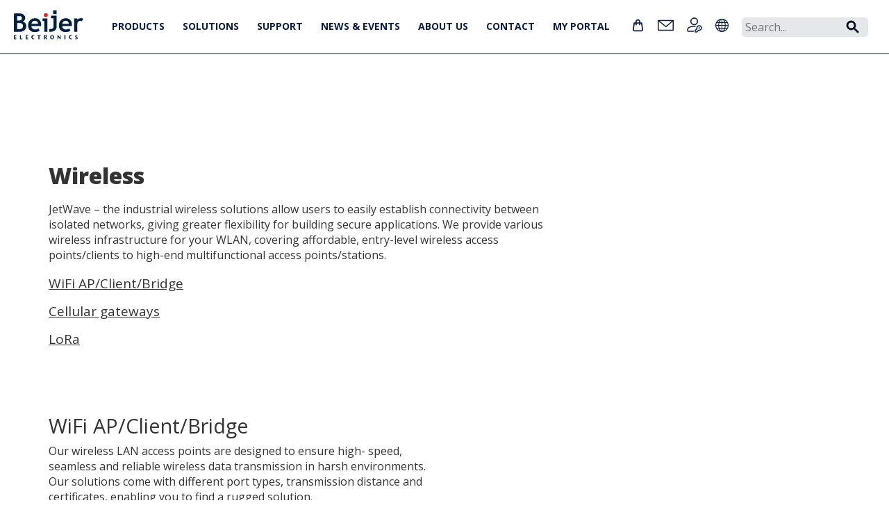

--- FILE ---
content_type: text/html; charset=utf-8
request_url: https://www05.beijerelectronics.com/en/Products/Industrial___data___communication/Wireless___-___JetWave
body_size: 94134
content:



<!DOCTYPE html>

<html>
<head>
    <!-- Google Tag Manager -->
    <script>
        (function (w, d, s, l, i) {
            w[l] = w[l] || []; w[l].push({
                'gtm.start':
                    new Date().getTime(), event: 'gtm.js'
            }); var f = d.getElementsByTagName(s)[0],
                j = d.createElement(s), dl = l != 'dataLayer' ? '&l=' + l : ''; j.async = true; j.src =
                    'https://www.googletagmanager.com/gtm.js?id=' + i + dl; f.parentNode.insertBefore(j, f);
        })(window, document, 'script', 'dataLayer', 'GTM-NRDFM7X');</script>
    <!-- End Google Tag Manager -->

    <title>Wireless - Beijer Electronics</title>
    <meta http-equiv="X-UA-Compatible" content="IE=edge">
    <meta name="viewport" content="width=device-width, initial-scale=1">
    <meta name="description" content="" />

    
    <script type="text/javascript" src="/static/js/jquery-1.11.0.min.js"></script>
    <script type="text/javascript">
        var $jq = jQuery.noConflict();
    </script>

    <script type="text/javascript" src="/static/js/web/bootstrap.min.js"></script>
    <script type="text/javascript" src="/static/js/web/jquery.matchHeight-min.js"></script>
    <script type="text/javascript" src="/static/js/web/flexslider/jquery.flexslider-min.js"></script>
    <script type="text/javascript" src="/static/jstree/jstree.min.js"></script>
    <script type="text/javascript" src="/static/js/jquery.cookie.js"></script>
    <script type="text/javascript" id="hs-script-loader" async defer src="//js-eu1.hs-scripts.com/25716548.js"></script>
    <script type="text/javascript" src="/static/js/authentication-client.js"></script>
    <link rel="preconnect" href="https://fonts.googleapis.com">
    <link rel="preconnect" href="https://fonts.gstatic.com" crossorigin>
    <link href="https://fonts.googleapis.com/css2?family=Open+Sans:wght@400;600;700;800&display=swap" rel="stylesheet">

    <script type="text/javascript" src="/static/js/web/fancybox/source/jquery.fancybox.js?v=2.1.5"></script>
    <link href="/static/js/web/flexslider/flexslider.css" rel="stylesheet">
    <link href="/static/css/fonts/font-awesome/css/font-awesome.min.css" rel="stylesheet" media="all">
    <link href="/static/css/web/bootstrap.min.css" rel="stylesheet">
    <link href="/static/js/web/fancybox/source/jquery.fancybox.css" rel="stylesheet">
    <link href="/static/css/web/beijer-electronics.css?v=20260121020146" rel="stylesheet">
    <link href="/static/css/web/beijer-electronics-responsive.css?v=20260121020146" rel="stylesheet">
    <link href="/static/css/web/beijer-electronics-print.css?v=20260121020146" rel="stylesheet">
    <!-- Consid modifications -->
    <link href='/static/css/web/minificated-styles?v=ozWsvOrdH0-e6_ghf8piKtLtxLycKUvINXLKSS-42KQ1' rel='stylesheet'></script>

    <link href="/static/css/app?v=ZYW43cM3Vyd0euSSClM3dOS-XTSgTU4ocMIwrSOy3c41" rel="stylesheet"/>

    <script type='text/javascript' src='/static/js/web/web-js?v=AECSeVK5H7QsS-wu1q8u9A-st02_9ltXcisosi1xL241'></script>


    <!-- // End -->

    <link href='//fonts.googleapis.com/css?family=Roboto:400,300,100,100italic,300italic,400italic,500,500italic,700,700italic' rel='stylesheet' type='text/css'>

    <script>
        var languageCookieKey = "beijer.language";
    </script>

    <script type="text/javascript">
        $auth.authUrl = 'https://sharedauth.beijerelectronics.com';
        $auth.registerLightboxUrl = '/en/Data/registerlightbox';
        $auth.loginLightboxUrl = '/en/Data/loginlightbox';
    </script>

    <!-- HTML5 Shim and Respond.js IE8 support of HTML5 elements and media queries -->
    <!-- WARNING: Respond.js doesn't work if you view the page via file:// -->
    <!--[if lt IE 9]>
        <script src="https://oss.maxcdn.com/libs/html5shiv/3.7.0/html5shiv.js"></script>
        <script src="https://oss.maxcdn.com/libs/respond.js/1.4.2/respond.min.js"></script>
    <![endif]-->

    <script type="text/javascript">
        $jq(document).ready(function () {
            $jq(".login-fancybox").fancybox(
                {
                    type: 'iframe',
                    autoSize: false,
                    beforeLoad: function () {
                        this.width = parseInt(this.element.data('fancybox-width'));
                        this.height = parseInt(this.element.data('fancybox-height'));
                    }
                });
        });
    </script>
        <link rel="apple-touch-icon" sizes="180x180" href="/static/images/apple-touch-icon.png">
        <link rel="icon" type="image/png" sizes="32x32" href="/static/images/favicon-32x32.png">
        <link rel="icon" type="image/png" sizes="16x16" href="/static/images/favicon-16x16.png">
        <meta property="og:image" content="/static/images/facebook-logo.png" />
    <script type='module' src='/static/js/web/megamenu?v=zJypXstRlUSMcKANyASlRqLf1BA9sFX6wpy5oiIaHvc1'></script>

    <script type='module' src='/static/js/web/breadcrumbs?v=XWgV33LMH3-AxlC1r0GszTM2McFn5wRkKKs2FmLFrGU1'></script>

</head>
<body class="header-page-slider">
    <!-- Google Tag Manager (noscript) -->
    <noscript>
        <iframe src="https://www.googletagmanager.com/ns.html?id=GTM-NRDFM7X"
                height="0" width="0" style="display:none;visibility:hidden"></iframe>
    </noscript>
    <!-- End Google Tag Manager (noscript) -->
    <div id="site">
        <div id="header"><div id="register-wrapper">
    <div class="container container-full" id="register-slide-down">
            <div class="row">
                <div class="col-sm-4 col-xs-12">
                    <h2>Registration</h2>
                    Please proceed and register for customized access to documents, service/return issues and e-Business.
                </div>
                <div class="col-sm-4 col-xs-12">
                    <h2>Registration</h2>
                    <form action="/" method="POST" id="slide-down-register-form" class="input-search">
                        <label for="registerEmail">Email</label>
                        <input type="text" disabled="disabled" class="form-control" id="registerEmail" name="email" placeholder="Email" />
                        <label for="registerPassword">Password</label>
                        <input type="password" class="form-control" id="registerPassword" name="password" placeholder="Password" />
                        <label for="registerPasswordAgain">Password again</label>
                        <input type="password" class="form-control" id="registerPasswordAgain" name="passwordAgain" placeholder="Password again" />

                            <label for="registerName">Name</label>
                            <input type="text" class="form-control" id="registerName" name="name" placeholder="Name" />
                            <label for="registerCompany">Company</label>
                            <input type="text" class="form-control" id="registerCompany" name="company" placeholder="Company" />
                            <label for="country">Country</label>
                            <select class="form-control" autocomplete="country" id="country" name="country">
                                <option value=""></option>
                                <option value="AF">Afghanistan</option>
                                <option value="AX">Åland Islands</option>
                                <option value="AL">Albania</option>
                                <option value="DZ">Algeria</option>
                                <option value="AS">American Samoa</option>
                                <option value="AD">Andorra</option>
                                <option value="AO">Angola</option>
                                <option value="AI">Anguilla</option>
                                <option value="AQ">Antarctica</option>
                                <option value="AG">Antigua and Barbuda</option>
                                <option value="AR">Argentina</option>
                                <option value="AM">Armenia</option>
                                <option value="AW">Aruba</option>
                                <option value="AU">Australia</option>
                                <option value="AT">Austria</option>
                                <option value="AZ">Azerbaijan</option>
                                <option value="BS">Bahamas</option>
                                <option value="BH">Bahrain</option>
                                <option value="BD">Bangladesh</option>
                                <option value="BB">Barbados</option>
                                <option value="BY">Belarus</option>
                                <option value="BE">Belgium</option>
                                <option value="BZ">Belize</option>
                                <option value="BJ">Benin</option>
                                <option value="BM">Bermuda</option>
                                <option value="BT">Bhutan</option>
                                <option value="BO">Bolivia (Plurinational State of)</option>
                                <option value="BA">Bosnia and Herzegovina</option>
                                <option value="BW">Botswana</option>
                                <option value="BV">Bouvet Island</option>
                                <option value="BR">Brazil</option>
                                <option value="IO">British Indian Ocean Territory</option>
                                <option value="BN">Brunei Darussalam</option>
                                <option value="BG">Bulgaria</option>
                                <option value="BF">Burkina Faso</option>
                                <option value="BI">Burundi</option>
                                <option value="CV">Cabo Verde</option>
                                <option value="KH">Cambodia</option>
                                <option value="CM">Cameroon</option>
                                <option value="CA">Canada</option>
                                <option value="BQ">Caribbean Netherlands</option>
                                <option value="KY">Cayman Islands</option>
                                <option value="CF">Central African Republic</option>
                                <option value="TD">Chad</option>
                                <option value="CL">Chile</option>
                                <option value="CN">China</option>
                                <option value="CX">Christmas Island</option>
                                <option value="CC">Cocos (Keeling) Islands</option>
                                <option value="CO">Colombia</option>
                                <option value="KM">Comoros</option>
                                <option value="CG">Congo</option>
                                <option value="CD">Congo, Democratic Republic of the</option>
                                <option value="CK">Cook Islands</option>
                                <option value="CR">Costa Rica</option>
                                <option value="HR">Croatia</option>
                                <option value="CU">Cuba</option>
                                <option value="CW">Curaçao</option>
                                <option value="CY">Cyprus</option>
                                <option value="CZ">Czech Republic</option>
                                <option value="CI">Côte d'Ivoire</option>
                                <option value="DK">Denmark</option>
                                <option value="DJ">Djibouti</option>
                                <option value="DM">Dominica</option>
                                <option value="DO">Dominican Republic</option>
                                <option value="EC">Ecuador</option>
                                <option value="EG">Egypt</option>
                                <option value="SV">El Salvador</option>
                                <option value="GQ">Equatorial Guinea</option>
                                <option value="ER">Eritrea</option>
                                <option value="EE">Estonia</option>
                                <option value="SZ">Eswatini (Swaziland)</option>
                                <option value="ET">Ethiopia</option>
                                <option value="FK">Falkland Islands (Malvinas)</option>
                                <option value="FO">Faroe Islands</option>
                                <option value="FJ">Fiji</option>
                                <option value="FI">Finland</option>
                                <option value="FR">France</option>
                                <option value="GF">French Guiana</option>
                                <option value="PF">French Polynesia</option>
                                <option value="TF">French Southern Territories</option>
                                <option value="GA">Gabon</option>
                                <option value="GM">Gambia</option>
                                <option value="GE">Georgia</option>
                                <option value="DE">Germany</option>
                                <option value="GH">Ghana</option>
                                <option value="GI">Gibraltar</option>
                                <option value="GR">Greece</option>
                                <option value="GL">Greenland</option>
                                <option value="GD">Grenada</option>
                                <option value="GP">Guadeloupe</option>
                                <option value="GU">Guam</option>
                                <option value="GT">Guatemala</option>
                                <option value="GG">Guernsey</option>
                                <option value="GN">Guinea</option>
                                <option value="GW">Guinea-Bissau</option>
                                <option value="GY">Guyana</option>
                                <option value="HT">Haiti</option>
                                <option value="HM">Heard Island and Mcdonald Islands</option>
                                <option value="HN">Honduras</option>
                                <option value="HK">Hong Kong</option>
                                <option value="HU">Hungary</option>
                                <option value="IS">Iceland</option>
                                <option value="IN">India</option>
                                <option value="ID">Indonesia</option>
                                <option value="IR">Iran</option>
                                <option value="IQ">Iraq</option>
                                <option value="IE">Ireland</option>
                                <option value="IM">Isle of Man</option>
                                <option value="IL">Israel</option>
                                <option value="IT">Italy</option>
                                <option value="JM">Jamaica</option>
                                <option value="JP">Japan</option>
                                <option value="JE">Jersey</option>
                                <option value="JO">Jordan</option>
                                <option value="KZ">Kazakhstan</option>
                                <option value="KE">Kenya</option>
                                <option value="KI">Kiribati</option>
                                <option value="KP">Korea, North</option>
                                <option value="KR">Korea, South</option>
                                <option value="XK">Kosovo</option>
                                <option value="KW">Kuwait</option>
                                <option value="KG">Kyrgyzstan</option>
                                <option value="LA">Lao People's Democratic Republic</option>
                                <option value="LV">Latvia</option>
                                <option value="LB">Lebanon</option>
                                <option value="LS">Lesotho</option>
                                <option value="LR">Liberia</option>
                                <option value="LY">Libya</option>
                                <option value="LI">Liechtenstein</option>
                                <option value="LT">Lithuania</option>
                                <option value="LU">Luxembourg</option>
                                <option value="MO">Macao</option>
                                <option value="MK">Macedonia North</option>
                                <option value="MG">Madagascar</option>
                                <option value="MW">Malawi</option>
                                <option value="MY">Malaysia</option>
                                <option value="MV">Maldives</option>
                                <option value="ML">Mali</option>
                                <option value="MT">Malta</option>
                                <option value="MH">Marshall Islands</option>
                                <option value="MQ">Martinique</option>
                                <option value="MR">Mauritania</option>
                                <option value="MU">Mauritius</option>
                                <option value="YT">Mayotte</option>
                                <option value="MX">Mexico</option>
                                <option value="FM">Micronesia</option>
                                <option value="MD">Moldova</option>
                                <option value="MC">Monaco</option>
                                <option value="MN">Mongolia</option>
                                <option value="ME">Montenegro</option>
                                <option value="MS">Montserrat</option>
                                <option value="MA">Morocco</option>
                                <option value="MZ">Mozambique</option>
                                <option value="MM">Myanmar (Burma)</option>
                                <option value="NA">Namibia</option>
                                <option value="NR">Nauru</option>
                                <option value="NP">Nepal</option>
                                <option value="NL">Netherlands</option>
                                <option value="AN">Netherlands Antilles</option>
                                <option value="NC">New Caledonia</option>
                                <option value="NZ">New Zealand</option>
                                <option value="NI">Nicaragua</option>
                                <option value="NE">Niger</option>
                                <option value="NG">Nigeria</option>
                                <option value="NU">Niue</option>
                                <option value="NF">Norfolk Island</option>
                                <option value="MP">Northern Mariana Islands</option>
                                <option value="NO">Norway</option>
                                <option value="OM">Oman</option>
                                <option value="PK">Pakistan</option>
                                <option value="PW">Palau</option>
                                <option value="PS">Palestine</option>
                                <option value="PA">Panama</option>
                                <option value="PG">Papua New Guinea</option>
                                <option value="PY">Paraguay</option>
                                <option value="PE">Peru</option>
                                <option value="PH">Philippines</option>
                                <option value="PN">Pitcairn Islands</option>
                                <option value="PL">Poland</option>
                                <option value="PT">Portugal</option>
                                <option value="PR">Puerto Rico</option>
                                <option value="QA">Qatar</option>
                                <option value="RE">Reunion</option>
                                <option value="RO">Romania</option>
                                <option value="RU">Russian Federation</option>
                                <option value="RW">Rwanda</option>
                                <option value="BL">Saint Barthelemy</option>
                                <option value="SH">Saint Helena</option>
                                <option value="KN">Saint Kitts and Nevis</option>
                                <option value="LC">Saint Lucia</option>
                                <option value="MF">Saint Martin</option>
                                <option value="PM">Saint Pierre and Miquelon</option>
                                <option value="VC">Saint Vincent and the Grenadines</option>
                                <option value="WS">Samoa</option>
                                <option value="SM">San Marino</option>
                                <option value="ST">Sao Tome and Principe</option>
                                <option value="SA">Saudi Arabia</option>
                                <option value="SN">Senegal</option>
                                <option value="RS">Serbia</option>
                                <option value="CS">Serbia and Montenegro</option>
                                <option value="SC">Seychelles</option>
                                <option value="SL">Sierra Leone</option>
                                <option value="SG">Singapore</option>
                                <option value="SX">Sint Maarten</option>
                                <option value="SK">Slovakia</option>
                                <option value="SI">Slovenia</option>
                                <option value="SB">Solomon Islands</option>
                                <option value="SO">Somalia</option>
                                <option value="ZA">South Africa</option>
                                <option value="GS">South Georgia and the South Sandwich Islands</option>
                                <option value="SS">South Sudan</option>
                                <option value="ES">Spain</option>
                                <option value="LK">Sri Lanka</option>
                                <option value="SD">Sudan</option>
                                <option value="SR">Suriname</option>
                                <option value="SJ">Svalbard and Jan Mayen</option>
                                <option value="SE">Sweden</option>
                                <option value="CH">Switzerland</option>
                                <option value="SY">Syria</option>
                                <option value="TW">Taiwan</option>
                                <option value="TJ">Tajikistan</option>
                                <option value="TZ">Tanzania</option>
                                <option value="TH">Thailand</option>
                                <option value="TL">Timor-Leste</option>
                                <option value="TG">Togo</option>
                                <option value="TK">Tokelau</option>
                                <option value="TO">Tonga</option>
                                <option value="TT">Trinidad and Tobago</option>
                                <option value="TN">Tunisia</option>
                                <option value="TR">Turkey (Türkiye)</option>
                                <option value="TM">Turkmenistan</option>
                                <option value="TC">Turks and Caicos Islands</option>
                                <option value="TV">Tuvalu</option>
                                <option value="UM">U.S. Outlying Islands</option>
                                <option value="UG">Uganda</option>
                                <option value="UA">Ukraine</option>
                                <option value="AE">United Arab Emirates</option>
                                <option value="GB">United Kingdom</option>
                                <option value="US">United States</option>
                                <option value="UY">Uruguay</option>
                                <option value="UZ">Uzbekistan</option>
                                <option value="VU">Vanuatu</option>
                                <option value="VA">Vatican City Holy See</option>
                                <option value="VE">Venezuela</option>
                                <option value="VN">Vietnam</option>
                                <option value="VG">Virgin Islands, British</option>
                                <option value="VI">Virgin Islands, U.S</option>
                                <option value="WF">Wallis and Futuna</option>
                                <option value="EH">Western Sahara</option>
                                <option value="YE">Yemen</option>
                                <option value="ZM">Zambia</option>
                                <option value="ZW">Zimbabwe</option>
                            </select>

                        <input type="hidden" class="form-control" id="token" name="token" />
                        <br/>
                        <button id="do-register-button" class="btn btn-default btn-small pull-right">Register</button>
                        <span id="register-error"></span>
                        <div class="clearfix"></div>
                    </form>
                </div>
                <div class="col-sm-4 col-xs-12">
                </div>
                <a id="register-slide-down-close"><i class="fa fa-2x fa-times"></i></a>
            </div>
    </div>
</div>


        <!-- Login slide-down -->
        <div id="login-wrapper">
            <div class="content-container container" id="login-slide-down">
                <div class="row">
                    <div class="col-sm-4 col-xs-12">
                        <h2>You&#39;ll get more</h2>
                        <p>If you create an account and log in you will get personal and extended information from Beijer Electronics. You will get instant access to SmartStore, documents, service/return issues and e-Business. </p>
<p>If you need more information, please contact our <a href="/en/contact___us/Contact"><strong>customer service</strong>.</a></p>
<br />
<br />

                    </div>
                    <div class="col-sm-4 col-xs-12">
                        <h2>New user?</h2>
                        <p><a href="#" class="register-trigger">Sign up here</a></p>
                        <p>
                            Forgot your password?
                            <a href="/en/Data/forgotpasswordlightbox" data-fancybox-type="iframe" class="login-fancybox" data-fancybox-width="600" data-fancybox-height="300">Click here</a>
                        </p>
                    </div>
                    <div class="col-sm-4 col-xs-12">
                        <h2>Log in</h2>
                        <form action="#" method="POST" id="slide-down-login-form" class="input-search">
                            <label for="slideDownUsername">Username</label>
                            <input type="text" class="form-control" id="slideDownUsername" name="username" placeholder="Username" />
                            <label for="slideDownPassword">Password</label>
                            <input type="password" class="form-control" id="slideDownPassword" name="password" placeholder="Password" />
                            <div class="auth-failed pull-left"><i class="fa fa-ban fa-fw" id="login-slide-down-login-error"></i><span class="auth-failed-message"></span></div>
                            <button class="btn btn-default btn-small pull-right do-login">Log in</button>
                            <div class="clearfix"></div>
                        </form>
                    </div>

                    <a id="login-slide-down-close">
                        <img src="/static/css/images/cross.svg" />
                    </a>
                </div>
            </div>
        </div>
        <!-- /Login slide-down -->
    <!-- Change password slide-down -->
    <!-- /Change password slide-down -->
    <!-- Consid HTML -->
    <div id="mega-menu" data-links='{"smartstore":"https://smartstore.beijerelectronics.com/","contact":"/en/contact___us/Contact"}' data-tooltips='{"smartstore":"Smartstore","contact":"Contact us","login":"Account","language":"Choose market"}' data-menu='[{"id":"nL6Sbk33VK","title":"Products","children":[{"id":"-nkh04gizI","title":"HMI panels","children":[{"id":"-nkh04gizI-i","title":"Introduction to HMI panels","link":"/en/Products/Operator panels","children":[]},{"id":"NmW4PsWIEx","title":"X3 series","children":[{"id":"NmW4PsWIEx-i","title":"Introduction to X3 series","link":"/en/Products/Operator panels/X3 series","children":[]},{"id":"I-BBw9-dOL","title":"X3 pro","link":"/en/Products/Operator panels/X3 series/X3 pro"},{"id":"NF2ey-E93k","title":"X3 marine","link":"/en/Products/Operator panels/X3 series/X3 marine"},{"id":"Ft-N6cadqO","title":"X3 extreme","link":"/en/Products/Operator panels/X3 series/X3 extreme"},{"id":"IraFf4s_rU","title":"X3 web","link":"/en/Products/Operator panels/X3 series/X3 web"},{"id":"46o8bngV82","title":"OS3","link":"/en/Products/Operator panels/X3 series/OS3"},{"id":"HYMhzJLHNe","title":"X3 accessories","link":"/en/Products/Operator panels/X3 series/X3 accessories"},{"id":"1Rf3g1txe8","title":"X3 branded foils","link":"/en/Products/Operator panels/X3 series/X3 branded foils"},{"id":"POvN5uP_4-","title":"Built for cyber security","link":"/en/Products/Operator panels/X3 series/Built for cyber security"}]},{"id":"NJK2LFoXEa","title":"X2 series","children":[{"id":"NJK2LFoXEa-i","title":"Introduction to X2 series","link":"/en/Products/Operator panels/X2 series","children":[]},{"id":"IItehzfXmF","title":"X2 base","link":"/en/Products/Operator panels/X2 series/X2 base"},{"id":"Ypm-jiXoxE","title":"X2 pro","link":"/en/Products/Operator panels/X2 series/X2 pro"},{"id":"RH_DN0eIoR","title":"X2 marine","link":"/en/Products/Operator panels/X2 series/X2 marine"},{"id":"bDFYzWAY7m","title":"X2 control","link":"/en/Products/Operator panels/X2 series/X2 control"},{"id":"5_XGC_bBUQ","title":"X2 extreme","link":"/en/Products/Operator panels/X2 series/X2 extreme"},{"id":"wHt88ZECDz","title":"X2 web","link":"/en/Products/Operator panels/X2 series/X2 web"},{"id":"9gWzvv_aXT","title":"X2 accessories","link":"/en/Products/Operator panels/X2 series/Accessories"}]},{"id":"ZIxAuD2m5a","title":"Previous models","children":[{"id":"ZIxAuD2m5a-i","title":"Introduction to Previous models","link":"/en/Products/Operator panels/Previous models","children":[]},{"id":"_Zjh5tJzzL","title":"iX TxX","link":"/en/Products/Operator panels/Previous models/iX Panels"},{"id":"VniLkbeevy","title":"E1000","link":"/en/Products/Operator panels/Previous models/E1000"},{"id":"jUR2r0YeO6","title":"EXTER","link":"/en/Products/Operator panels/Previous models/EXTER"},{"id":"0BxGLW-CsG","title":"H-series","link":"/en/Products/Operator panels/Previous models/H-series"},{"id":"hXE9AlOJ3f","title":"PWS","link":"/en/Products/Operator panels/Previous models/PWS"},{"id":"H7FO2CBK61","title":"QTERM","link":"/en/Products/Operator panels/Previous models/QTERM"},{"id":"mUrQI3jGBq","title":"Panel PCs","link":"/en/Products/Operator panels/Previous models/panel-pcs"},{"id":"j_ZEdZGuYX","title":"EOL information","link":"/en/Products/Operator panels/Previous models/EOL information"}]},{"id":"8NNZTZ_AJv","title":"EOL guide EXTER and E1000","children":[{"id":"8NNZTZ_AJv-i","title":"Introduction to EOL guide EXTER and E1000","link":"/en/Products/Operator panels/EOL guide EXTER and E1000","children":[]},{"id":"uQTCSWCgI2","title":"EXTER E1000 migration table","link":"/en/Products/Operator panels/EOL guide EXTER and E1000/EXTER E1000 migration table"},{"id":"PB_xExd15s","title":"E series Cimrex migration table","link":"/en/Products/Operator panels/EOL guide EXTER and E1000/E series Cimrex migration table"},{"id":"Y-DW_h4mmT","title":"iX conversion","link":"/en/Products/Operator panels/EOL guide EXTER and E1000/iX conversion"}]}]},{"id":"XTO5m3BZyb","title":"Web HMI","link":"/en/Products/Web HMI"},{"id":"gu0wwN5_bG","title":"Marine monitors and PCs","link":"/en/Products/Marine monitors and PCs"},{"id":"iEMIexvgNP","title":"Software","children":[{"id":"iEMIexvgNP-i","title":"Introduction to Software","link":"/en/Products/software","children":[]},{"id":"S4JtUAe0yh","title":"iX HMI software 2.x","children":[{"id":"S4JtUAe0yh-i","title":"Introduction to iX HMI software 2.x","link":"/en/Products/software/ix-hmi-software","children":[]},{"id":"HqhsVs-qi1","title":"Driver list","link":"/en/Products/software/ix-hmi-software/Driver list"},{"id":"TJJ7PChDzn","title":"Efficient workflow","link":"/en/Products/software/ix-hmi-software/efficient-workflow"},{"id":"lsFFo1J3p2","title":"Basic functionality","link":"/en/Products/software/ix-hmi-software/complete-hmi-functionality"},{"id":"BKsnacGEH6","title":"Advanced functionality","link":"/en/Products/software/ix-hmi-software/for-advanced-users"},{"id":"YlItLIqezf","title":"Tutorial videos","link":"/en/Products/software/ix-hmi-software/Vimeo video page"}]},{"id":"w4uYEQlVFs","title":"iX HMI software 3.x","children":[{"id":"w4uYEQlVFs-i","title":"Introduction to iX HMI software 3.x","link":"/en/Products/software/iX3","children":[]},{"id":"4sLAsqtPXK","title":"iX3 features","link":"/en/Products/software/iX3/iX3 features"}]},{"id":"3E7izRg8St","title":"BCS Tools","children":[{"id":"3E7izRg8St-i","title":"Introduction to BCS Tools","link":"/en/Products/software/BCS Tools","children":[]},{"id":"C1tnu4BKiL","title":"Supporting the entire process","link":"/en/Products/software/BCS Tools/Supporting the entire process"},{"id":"BYBX7bliX2","title":"Smart automation server","link":"/en/Products/software/BCS Tools/Smart automation server"},{"id":"yKQGZ-oQU_","title":"Recommendations and limitations","link":"/en/Products/software/BCS Tools/Recommendations and limitations"},{"id":"TsxSpnGQol","title":"Control systems overview","link":"/en/Products/software/BCS Tools/Control systems overview"}]},{"id":"qmnbr62Iex","title":"Web HMI and SCADA","link":"/en/Products/software/Web HMI and SCADA"},{"id":"YDXLaIsEeA","title":"Smart engineering","link":"/en/Products/software/Smart engineering"},{"id":"09mdhcGEeJ","title":"CODESYS control","children":[{"id":"09mdhcGEeJ-i","title":"Introduction to CODESYS control","link":"/en/Products/software/CODESYS control","children":[]}]}]},{"id":"woUeEnLQY5","title":"Remote access","children":[{"id":"woUeEnLQY5-i","title":"Introduction to Remote access","link":"/en/Products/CloudVPN gateway","children":[]},{"id":"q7KJl2qsAC","title":"SecureEdge pro Eth","link":"/en/Products/CloudVPN gateway/CloudVPN Gateways/SecureEdge pro Eth"},{"id":"IWQlHDCWeZ","title":"SecureEdge pro Eth LTE","link":"/en/Products/CloudVPN gateway/CloudVPN Gateways/SecureEdge pro Eth LTE"},{"id":"Ssa3i0CinB","title":"SecureEdge pro Eth WiFi","link":"/en/Products/CloudVPN gateway/CloudVPN Gateways/SecureEdge pro Eth WiFi"},{"id":"WPRLyb8avh","title":"SecureEdge pro Eth WiFi LTE","link":"/en/Products/CloudVPN gateway/CloudVPN Gateways/SecureEdge pro Eth WiFi LTE"},{"id":"yD89dlyBfX","title":"Tutorial videos","link":"/en/Products/CloudVPN gateway/Tutorial videos"},{"id":"KIAkHIUZJ3","title":"CloudVPN Help Center","link":"https://cloudvpn.beijerelectronics.com/hc/en-us"}]},{"id":"0PW_JESIGk","title":"Converters and IIOT gateways","children":[{"id":"0PW_JESIGk-i","title":"Introduction to Converters and IIOT gateways","link":"/en/Products/Converters and IIOT gateways","children":[]},{"id":"CA2iXVFf8K","title":"IoT Edge computing gateways","children":[{"id":"CA2iXVFf8K-i","title":"Introduction to IoT Edge computing gateways","link":"/en/Products/Converters and IIOT gateways/IoT Edge computing gateways","children":[]},{"id":"hXbUWYW_LY","title":"EG500 Mk2","link":"/en/Products/Converters and IIOT gateways/IoT Edge computing gateways/IOT Edge gateways/EG500 Mk2"}]},{"id":"6vAtbHWHwS","title":"BoX2 series","children":[{"id":"6vAtbHWHwS-i","title":"Introduction to BoX2 series","link":"/en/Products/Converters and IIOT gateways/BoX2 series","children":[]},{"id":"qr-trZmgxD","title":"Protocol conversion","link":"/en/Products/Converters and IIOT gateways/BoX2 series/Protocol conversion"},{"id":"3eEI08AoEW","title":"Communication server for mobile HMI","link":"/en/Products/Converters and IIOT gateways/BoX2 series/Communication server for mobile HMI"},{"id":"6P1TKRJJsK","title":"Integrated CODESYS control","link":"/en/Products/Converters and IIOT gateways/BoX2 series/Integrated CODESYS control"},{"id":"PhMql2JfD_","title":"BoX2 Configuration Tool","link":"/en/Products/Converters and IIOT gateways/BoX2 series/BoX2 Configuration Tool"}]}]},{"id":"K01QjRcBXF","title":"Industrial data communication","children":[{"id":"K01QjRcBXF-i","title":"Introduction to Industrial data communication","link":"/en/Products/Industrial data communication","children":[]},{"id":"gnkWk7J5mf","title":"Ethernet switches","link":"/en/Products/Industrial data communication/Ethernet switches - JetNet"},{"id":"NsYpyzEmh6","title":"Wireless","link":"/en/Products/Industrial data communication/Wireless - JetWave"},{"id":"zf3q1ty-VG","title":"Media converters","link":"/en/Products/Industrial data communication/Media converters - JetCon"},{"id":"YvKh1IgLJa","title":"Industrial connectivity","link":"/en/Products/Industrial data communication/Industrial connectivity"},{"id":"SXWq0ZGOYE","title":"Accessories","link":"/en/Products/Industrial data communication/Accessories"},{"id":"oGQFR0P7ju","title":"Remote access solutions","link":"/en/Products/Industrial data communication/Remote access"},{"id":"LOOUQJ605i","title":"5G technology","link":"/en/Products/Industrial data communication/5G technology"},{"id":"Lvo6JiAUR7","title":"Application examples","link":"/en/Products/Industrial data communication/Application examples"}]},{"id":"hKae0GRdsx","title":"Control systems","children":[{"id":"hKae0GRdsx-i","title":"Introduction to Control systems","link":"/en/Products/Control systems","children":[]},{"id":"fXay0qa-6G","title":"X2 with CODESYS control","link":"/en/Products/Control systems/X2 with CODESYS control"},{"id":"gfkdKvxlr_","title":"Distributed CODESYS control","link":"/en/Products/Control systems/Distributed CODESYS control"},{"id":"8pgcezMlok","title":"Nexto modular PLC","children":[{"id":"8pgcezMlok-i","title":"Introduction to Nexto modular PLC","link":"/en/Products/Control systems/Modular PLC","children":[]},{"id":"Chi2cCPjgk","title":"CPU","link":"/en/Products/Control systems/Modular PLC/CPU"},{"id":"Ok28-lQEQs","title":"Analog IO","link":"/en/Products/Control systems/Modular PLC/Analog IO"},{"id":"SLWgkonp32","title":"Digital IO","link":"/en/Products/Control systems/Modular PLC/Digital IO"},{"id":"w33mC2j7hD","title":"Communication","link":"/en/Products/Control systems/Modular PLC/Communication"},{"id":"3UfqH4on3P","title":"Power supply","link":"/en/Products/Control systems/Modular PLC/Power supply"},{"id":"ZY3hXUUV9x","title":"Back planes","link":"/en/Products/Control systems/Modular PLC/Back planes"}]},{"id":"J-XBkdlcC0","title":"Nexto Xpress compact controller","children":[{"id":"J-XBkdlcC0-i","title":"Introduction to Nexto Xpress compact controller","link":"/en/Products/Control systems/Compact controller","children":[]},{"id":"GOjGGpZfyr","title":"BCS-XP300","link":"/en/Products/Control systems/Compact controller/BCS-XP300"},{"id":"m-6UD8_A3k","title":"BCS-XP315","link":"/en/Products/Control systems/Compact controller/BCS-XP315"},{"id":"lHAR0uTWRF","title":"BCS-XP325","link":"/en/Products/Control systems/Compact controller/BCS-XP325"},{"id":"aGxLYdYX_F","title":"BCS-XP340","link":"/en/Products/Control systems/Compact controller/BCS-XP340"},{"id":"RdCju2x3MC","title":"BCS-XP350","link":"/en/Products/Control systems/Compact controller/BCS-XP350"}]},{"id":"CADdY3RMut","title":"BoX2 edge controller","link":"/en/Products/Control systems/BoX2 edge controller"},{"id":"pheSPKU8sp","title":"Remote terminal units","link":"/en/Products/Control systems/RTU"},{"id":"Qy1Su5JtM8","title":"Remote telemetry units - RTU32M","link":"/en/Products/Control systems/Remote telemetry units - RTU32M"},{"id":"VP9HAOK_M-","title":"BCS Tools","children":[{"id":"VP9HAOK_M--i","title":"Introduction to BCS Tools","link":"/en/Products/Control systems/BCS Tools","children":[]},{"id":"G5xWkyvMmP","title":"Supporting the entire process","link":"/en/Products/Control systems/BCS Tools/Supporting the entire process"},{"id":"by3k71hma3","title":"Smart automation server","link":"/en/Products/Control systems/BCS Tools/Smart automation server"},{"id":"2tVU_w8GEN","title":"Recommendations and limitations","link":"/en/Products/Control systems/BCS Tools/Recommendations and limitations"}]},{"id":"hAskT4Knsm","title":"Smart engineering","link":"/en/Products/Control systems/Smart engineering"}]},{"id":"yJhYX_VMEV","title":"Frequency inverters","children":[{"id":"yJhYX_VMEV-i","title":"Introduction to Frequency inverters","link":"/en/Products/frequency-inverters","children":[]},{"id":"UyhEr5WCbB","title":"General purpose","link":"/en/Products/frequency-inverters/General purpose - BFI E3"},{"id":"ccdF5WlGQR","title":"Dedicated HVAC","link":"/en/Products/frequency-inverters/hvac---bfi-h2-and-h3"},{"id":"ug0vzMUOIa","title":"High performance","link":"/en/Products/frequency-inverters/high-performance---bfi-p2"},{"id":"p3K_WFRLbp","title":"Options and spareparts","link":"/en/Products/frequency-inverters/Options"},{"id":"WXMvQSRJdj","title":"Software for BFI","link":"/en/Products/frequency-inverters/software"},{"id":"itNc9ITnuu","title":"BFI Tools Mobile","link":"/en/Products/frequency-inverters/BFI Tools Mobile"},{"id":"yWka8QKCUT","title":"Previous models","children":[{"id":"yWka8QKCUT-i","title":"Introduction to Previous models","link":"/en/Products/frequency-inverters/Previous models","children":[]},{"id":"NpdCQaEIMO","title":"BFI E2, IP20","link":"/en/Products/frequency-inverters/Previous models/bfi-e2-series-ip20"},{"id":"cnJ-93UQoY","title":"BFI E2, IP66","link":"/en/Products/frequency-inverters/Previous models/bfi-e2-series-ip66"},{"id":"dCEqfytzRo","title":"BFI H2, IP20","link":"/en/Products/frequency-inverters/Previous models/BFI H2 IP20"},{"id":"22Ok4U92Kt","title":"BFI H2, IP55","link":"/en/Products/frequency-inverters/Previous models/BFI H2 IP55"},{"id":"AblakL_fpK","title":"BFI H2, IP66","link":"/en/Products/frequency-inverters/Previous models/BFI H2 IP66"}]},{"id":"aQGqLsUlxJ","title":"Video tutorials","link":"/en/Products/frequency-inverters/Video tutorials"}]},{"id":"x_ETzO_rFn","title":"Distributed IO","children":[{"id":"x_ETzO_rFn-i","title":"Introduction to Distributed IO","link":"/en/Products/Distributed IO","children":[]},{"id":"9C_Ref_K96","title":"G series IOs","children":[{"id":"9C_Ref_K96-i","title":"Introduction to G series IOs","link":"/en/Products/Distributed IO/G series IOs","children":[]},{"id":"a9Hxy4Luvg","title":"Network adapter modules","link":"/en/Products/Distributed IO/G series IOs/network-adapter-modules"},{"id":"qqQn2-gVNn","title":"Programmable IO","link":"/en/Products/Distributed IO/G series IOs/CODESYS controller modules"},{"id":"zv6j1b5NsS","title":"Digital input modules","link":"/en/Products/Distributed IO/G series IOs/digital-input-modules"},{"id":"jVhYuoqFz1","title":"Digital output modules","link":"/en/Products/Distributed IO/G series IOs/digital-output-modules"},{"id":"-1YgECH831","title":"Analog input modules","link":"/en/Products/Distributed IO/G series IOs/analog-input-modules"},{"id":"TKmHUiIw6R","title":"Analog output modules","link":"/en/Products/Distributed IO/G series IOs/analog-output-modules"},{"id":"vxS1QPsIpJ","title":"Special modules","link":"/en/Products/Distributed IO/G series IOs/Special modules"},{"id":"uSP0F3u6_W","title":"Power modules","link":"/en/Products/Distributed IO/G series IOs/Power supplies"}]},{"id":"E71XcKg6lU","title":"M series IOs","children":[{"id":"E71XcKg6lU-i","title":"Introduction to M series IOs","link":"/en/Products/Distributed IO/M series IOs","children":[]},{"id":"xsofmphepI","title":"Network adapter modules","link":"/en/Products/Distributed IO/M series IOs/Network adapter modules"},{"id":"cTVJl7egpU","title":"Programmable IO","link":"/en/Products/Distributed IO/M series IOs/CODESYS controller modules"},{"id":"kktiVtEbhA","title":"Digital input modules","link":"/en/Products/Distributed IO/M series IOs/Digital input modules"},{"id":"2dw46pS-HT","title":"Digital output modules","link":"/en/Products/Distributed IO/M series IOs/Digital output modules"},{"id":"0FHoKTTbuM","title":"Analog input modules","link":"/en/Products/Distributed IO/M series IOs/Analog input modules"},{"id":"dGaTvvFeEw","title":"Analog output modules","link":"/en/Products/Distributed IO/M series IOs/Analog output modules"},{"id":"NzD1wpf3y5","title":"Special modules","link":"/en/Products/Distributed IO/M series IOs/Special modules"},{"id":"wKLTJIvZG5","title":"Power modules","link":"/en/Products/Distributed IO/M series IOs/Power modules"}]},{"id":"EEUZWitRsD","title":"S series IOs","children":[{"id":"EEUZWitRsD-i","title":"Introduction to S series IOs","link":"/en/Products/Distributed IO/S series IOs","children":[]},{"id":"mLUI8pWCiw","title":"Network adapter modules","link":"/en/Products/Distributed IO/S series IOs/network-adapter-modules"},{"id":"lLsATBWldG","title":"Digital input modules","link":"/en/Products/Distributed IO/S series IOs/digital-input-modules"},{"id":"hFw_-VXddZ","title":"Digital output modules","link":"/en/Products/Distributed IO/S series IOs/digital-output-modules"},{"id":"7rAT1VIltS","title":"Analog input modules","link":"/en/Products/Distributed IO/S series IOs/analog-input-modules"},{"id":"bXlT9ooaG2","title":"Analog output modules","link":"/en/Products/Distributed IO/S series IOs/analog-output-modules"},{"id":"aQp5rrhGu2","title":"Special modules","link":"/en/Products/Distributed IO/S series IOs/Special modules"},{"id":"TE26jgaEdV","title":"Power modules","link":"/en/Products/Distributed IO/S series IOs/Power modules"}]},{"id":"ZJQcka_2U4","title":"Nexto Jet IOs","link":"/en/Products/Distributed IO/Nexto Jet IOs"}]},{"id":"TdZWSxU3B3","title":"Servo motion","children":[{"id":"TdZWSxU3B3-i","title":"Introduction to Servo motion","link":"/en/Products/Servo motion","children":[]},{"id":"6pOb0Pbakg","title":"BoX2 pro motion","link":"/en/Products/Servo motion/BoX2 pro motion"},{"id":"JrjdgyXFsb","title":"Servo drives","children":[{"id":"JrjdgyXFsb-i","title":"Introduction to Servo drives","link":"/en/Products/Servo motion/Servo drives","children":[]},{"id":"oI1muxU_vx","title":"BSD-L7NHA series","link":"/en/Products/Servo motion/Servo drives/BSD-L7NHA series"},{"id":"5M_bQF2SRm","title":"BSD-L7NHB series","link":"/en/Products/Servo motion/Servo drives/BSD-L7NHB series"}]},{"id":"kzuMQRwuUv","title":"Servo motors","children":[{"id":"kzuMQRwuUv-i","title":"Introduction to Servo motors","link":"/en/Products/Servo motion/Servo motors","children":[]},{"id":"E6vaUk_GFJ","title":"BSD-FL 3000rpm","link":"/en/Products/Servo motion/Servo motors/BSD-FL 3000rpm"},{"id":"2uj4H20MxW","title":"BSD-FL 3000rpm with brake","link":"/en/Products/Servo motion/Servo motors/BSD-FL 3000rpm with brake"},{"id":"eH348Nc0QG","title":"BSD-FP 2000rpm","link":"/en/Products/Servo motion/Servo motors/BSD-FP 2000rpm"},{"id":"lsunhAsFj5","title":"BSD-FP 2000rpm with brake","link":"/en/Products/Servo motion/Servo motors/BSD-FP 2000rpm with brake"},{"id":"RmijUhYB7m","title":"BSD-FP 3000rpm","link":"/en/Products/Servo motion/Servo motors/BSD-FP 3000rpm"},{"id":"0uLq2UucPb","title":"BSD-FP 3000rpm with brake","link":"/en/Products/Servo motion/Servo motors/BSD-FP 3000rpm with brake"}]}]}]},{"id":"kYvVYOng4q","title":"Solutions","children":[{"id":"CrUAklXjqE","title":"Our solutions","children":[{"id":"CrUAklXjqE-i","title":"Introduction to Our solutions","link":"/en/industries--applications/Our solutions","children":[]},{"id":"NdEWGAJbzn","title":"Visualization","link":"/en/industries--applications/Our solutions/Operator communication"},{"id":"3Y25Q7FuEn","title":"Automation","link":"/en/industries--applications/Our solutions/Automation solutions"},{"id":"BlNBQXS4TF","title":"Digitalization","link":"/en/industries--applications/Our solutions/Digitalization"}]},{"id":"KqndCNQhvV","title":"Segments","children":[{"id":"KqndCNQhvV-i","title":"Introduction to Segments","link":"/en/industries--applications/Segments","children":[]},{"id":"-3L420eltD","title":"Marine","link":"/en/industries--applications/Segments/Marine"},{"id":"euB7tvCAXE","title":"Rugged","link":"/en/industries--applications/Segments/Rugged"},{"id":"CKX84qAdM2","title":"Manufacturing","link":"/en/industries--applications/Segments/Manufacturing"}]},{"id":"47Oachkr2X","title":"Customer cases","link":"/en/industries--applications/Success stories"},{"id":"cxrxQYsF__","title":"White papers","link":"/en/industries--applications/White papers"}]},{"id":"EtLJYvU5To","title":"Support","children":[{"id":"_2vlKGRvrF","title":"Our support","link":"/en/Support/Support"},{"id":"m-i0gG2NnR","title":"Academy","link":"/en/Support/Academy"},{"id":"_Al-0T5l0B","title":"Connected user forum","link":"https://connected.beijerelectronics.com/"},{"id":"dhKzkOvj_I","title":"Help online","link":"/en/Support/Help online"},{"id":"9sqyyqop0v","title":"Life cycle management","children":[{"id":"yOFUKHGgAB","title":"Hardware life cycle management","link":"/en/Support/Life cycle management/Hardware life cycle management"},{"id":"e8MscDyHrR","title":"Software life cycle management","link":"/en/Support/Life cycle management/Software life cycle management"}]}]},{"id":"-K-sTR4_nq","title":"News \u0026 Events","children":[{"id":"ccqNA5Vmvn","title":"News","link":"/en/news---events/News","children":[]},{"id":"zYWlTOf4-9","title":"Events","link":"/en/news---events/Events","children":[]},{"id":"D9U7E4ZyEW","title":"Webinars ","link":"/en/news---events/Webinars"},{"id":"dfNVNKL2Yc","title":"Sign up for newsletter","link":"/en/news---events/Sign up for newsletter"}]},{"id":"DsPiZp3quc","title":"About us","children":[{"id":"pPTUJT8iLM","title":"Our company","link":"/en/About us/Our company"},{"id":"rwiNbjZVN7","title":"Management","link":"/en/About us/Management"},{"id":"yDIV-jLNJR","title":"Sustainability","children":[{"id":"yDIV-jLNJR-i","title":"Introduction to Sustainability","link":"/en/About us/Sustainability","children":[]},{"id":"H94scrNdRz","title":"Quality and environment","children":[{"id":"H94scrNdRz-i","title":"Introduction to Quality and environment","link":"/en/About us/Sustainability/quality-and-environment","children":[]},{"id":"DNKx4Rr7BQ","title":"Quality policy","link":"/en/About us/Sustainability/quality-and-environment/quality-policy"},{"id":"hdqnvDD93z","title":"REACH","link":"/en/About us/Sustainability/quality-and-environment/reach"},{"id":"0IG1_4ARiH","title":"Conflict materials statement","link":"/en/About us/Sustainability/quality-and-environment/conflict-materials-statement"},{"id":"kZJQ4xHokH","title":"RoHS","link":"/en/About us/Sustainability/quality-and-environment/RoHS"}]}]},{"id":"uz_mOIIPJf","title":"Compliance policies and procedures","link":"/en/About us/Compliance policies and procedures"},{"id":"u77lI9X6Dv","title":"Partner program UNITED","children":[{"id":"u77lI9X6Dv-i","title":"Introduction to Partner program UNITED","link":"/en/About us/Partner program UNITED","children":[]},{"id":"FeZVS8O7_a","title":"Essential partner level","link":"/en/About us/Partner program UNITED/Essential partner level"},{"id":"2mwiqPWgkv","title":"Extended partner level","link":"/en/About us/Partner program UNITED/Extended partner level"},{"id":"EvJWWEodS1","title":"Premium partner level","link":"/en/About us/Partner program UNITED/Premium partner level"},{"id":"ws7Lfn1gJW","title":"Sign-up for UNITED","link":"/en/About us/Partner program UNITED/Sign-up for UNITED"},{"id":"dYYAPfRRzw","title":"Partner requirements","link":"/en/About us/Partner program UNITED/Partner requirements"}]},{"id":"kmRMztI0l4","title":"Investor relations","link":"/en/About us/Investor relations"}]},{"id":"qGK9Sz3bql","title":"Contact","children":[{"id":"S5ZYeAbHdD","title":"Contact","link":"/en/contact___us/Contact","children":[]},{"id":"ZAn-UBM3AN","title":"Where to buy","link":"/en/contact___us/Where to buy"},{"id":"mixptCTOXU","title":"Become a business partner","link":"/en/contact___us/Become a business partner"},{"id":"3woTrNzQFG","title":"Join us","link":"https://career.beijerelectronics.com/"}]},{"id":"RWoKqxwmNS","title":"My Portal","children":[{"id":"1geIanVqxM","title":"eBusiness","link":"https://ebusiness.beijerelectronics.com/"}]}]'></div>
    <!-- Bread crumbs -->
    <div id="bread-crumbs" data-crumbs='[]'></div>
    <!-- // -->
        <div class="container container-full middle-menu">



        </div><!-- /.container -->
        <div class="container container-full" style="margin-bottom:-60px;">
            <div class="row">
                <div class="col-sm-12">
                    <hr />
                </div><!-- /.col-sm-12 -->
            </div><!-- /.row -->
        </div><!-- /.container -->
</div>
        <div id="content">
            <script type="module" src="/script/category-filters.js"></script>

<div class="container content-container">
    <div class="row">
        <div class="col-sm-12">
            <h1 class="content-header">Wireless</h1>
        </div><!--- /.col-sm-12 -->
        <div class="col-lg-8 col-md-9">
            <p>JetWave &ndash; the industrial wireless solutions allow users to easily establish connectivity between isolated networks, giving greater flexibility for building secure applications. We provide various wireless infrastructure for your WLAN, covering affordable, entry-level wireless access points/clients to high-end multifunctional access points/stations.</p>
<h4 style="color: #333333; margin-top: 20px; margin-bottom: 10px;"><span style="text-decoration: underline;"><a href="#anchor11">WiFi AP/Client/Bridge</a></span></h4>
<h4 style="color: #333333; margin-top: 20px; margin-bottom: 10px;"><span style="text-decoration: underline;"><a href="#anchor12">Cellular gateways</a></span></h4>
<h4 style="color: #333333; margin-top: 20px; margin-bottom: 10px;"><span style="text-decoration: underline;"><a href="#anchor13">LoRa</a></span></h4>
<p>&nbsp;</p>
        </div><!--- /.col-md-9 -->
    </div><!-- /.row -->

        <br />
</div><!-- /.container -->
<div class="pageblocks-container">
    
        <div class="container content-container" style="margin: 15px 0px;">

            <div class="row">
                <div class="col-sm-6">
                    <h2>WiFi AP/Client/Bridge</h2>
                    <a name="anchor11">Our wireless </a>LAN access points are designed to ensure high- speed, seamless and reliable wireless data transmission in harsh environments. Our solutions come with different port types, transmission distance and certificates, enabling you to find a rugged solution.
                    <p></p>
                </div><!--- /.col-sm-6 -->
                <div class="col-sm-6">
                    
                </div><!--- /.col-sm-6 -->
            </div><!-- /.row -->

        
            <br />
    </div>
    <div id="products-app-8685ccb07e384e0e8155f786a54d80e4"
         data-products='[{"header":"JetWave 2211C-E","subHeader":"Industrial 802.11a/b/g/n 2.4G/5G 2T2R MIMO Wireless Client","imageUrl":"/-/media/inRiver/7/1/2/8/7128-863.ashx","productUrl":"/en/Products/Industrial data communication/Wireless - JetWave/JetWave - WiFi - Indoor/JetWave 2211C-E","inriverId":"7038","sitecoreId":"{4D7942A3-5A1C-47B7-9215-CEE045E07E1C}","ifsArticleNumber":"F00W2211000003","marketUsp1":"Radio configurable: 802.11 a/b/g/n 2.4G/5G Band","marketUsp2":"802.11n 2T2R MIMO doubles data rate up to 300Mbps","marketUsp3":"1 Fast Ethernet Port Bridging","category":"JetWave - WiFi - Indoor"},{"header":"JetWave 2212G-E","subHeader":"Industrial Dual 802.11 ac 2.4G/5G 2T2R MIMO Wireless AP","imageUrl":"/-/media/inRiver/7/1/3/2/7132-1666.ashx","productUrl":"/en/Products/Industrial data communication/Wireless - JetWave/JetWave - WiFi - Indoor/JetWave 2212G-EU","inriverId":"7027","sitecoreId":"{5F070B12-8A43-4694-B6BA-181B2D808184}","ifsArticleNumber":"F00W2212000003","marketUsp1":"Dual Band configurable: 802.11 a/b/g/n/ac 2.4G/5G Band","marketUsp2":"802.11ac 2T2R MIMO doubles data rate up to 867Mbps per radio","marketUsp3":"Remote management by Web GUI, SNMP","category":"JetWave - WiFi - Indoor"},{"header":"JetWave 2212S-E","subHeader":"Industrial Dual 802.11n 2.4G/5G 2T2R MIMO Wireless AP","imageUrl":"/-/media/inRiver/7/1/3/1/7131-1669.ashx","productUrl":"/en/Products/Industrial data communication/Wireless - JetWave/JetWave - WiFi - Indoor/JetWave 2212S-EU","inriverId":"7024","sitecoreId":"{7F4B4EB6-4ECE-4D7A-9AF7-47C0C4273C89}","ifsArticleNumber":"F00W2212000002","marketUsp1":"Dual Band configurable: 802.11 a/b/g/n 2.4G/5G Band","marketUsp2":"802.11n 2T2R MIMO doubles data rate up to 300Mbps per radio","marketUsp3":"Remote management by Web GUI, SNMP","category":"JetWave - WiFi - Indoor"},{"header":"JetWave 2212X-E","subHeader":"Industrial Dual 802.11n 2.4G/5G 2T2R MIMO Wireless AP","imageUrl":"/-/media/inRiver/7/1/3/0/7130-1668.ashx","productUrl":"/en/Products/Industrial data communication/Wireless - JetWave/JetWave - WiFi - Indoor/JetWave 2212X-EU","inriverId":"7023","sitecoreId":"{56DFABA6-47AA-4FA6-9B7A-4BE22EB9CFD8}","ifsArticleNumber":"F00W2212000001","marketUsp1":"Dual Band configurable: 802.11 a/b/g/n 2.4G/5G Band","marketUsp2":"802.11n 2T2R MIMO doubles data rate up to 300Mbps per radio","marketUsp3":"Remote management by Web GUI, SNMP","category":"JetWave - WiFi - Indoor"},{"header":"JetWave 3220 v3-E","subHeader":"Industrial Dual 802.11ac 2.4G/5G 2T2R MIMO AP","imageUrl":"/-/media/inRiver/7/1/4/5/7145-1671.ashx","productUrl":"/en/Products/Industrial data communication/Wireless - JetWave/JetWave - WiFi - Indoor/JetWave 3220 v3-E","inriverId":"7030","sitecoreId":"{E5F5ED5B-9428-4C23-8E0C-04FBAB0376AF}","ifsArticleNumber":"F00W3220000006","marketUsp1":"Dual Radio Configurable: 802.11 a/b/g/n/ac and 2.4G/5G Band","marketUsp2":"802.11ac 2T2R MIMO doubles up to 866Mbps per radio","marketUsp3":"LAN/WAN/WIFI Bridge and Routing","category":"JetWave - WiFi - Indoor"},{"header":"JetWave 3220-M12 V3-E","subHeader":"Industrial Dual 802.11ac 2.4G/5G 2T2R MIMO AP","imageUrl":"/-/media/inRiver/7/1/4/7/7147-1670.ashx","productUrl":"/en/Products/Industrial data communication/Wireless - JetWave/JetWave - WiFi - Indoor/JetWave 3220-M12 V3-E","inriverId":"7031","sitecoreId":"{BBCBE68C-6707-4B5D-9EE1-E1A6358674EA}","ifsArticleNumber":"F00W3220000010","marketUsp1":"Dual Radio Configurable: 802.11 a/b/g/n/ac and 2.4G/5G Band","marketUsp2":"802.11ac 2T2R MIMO doubles up to 866Mbps per radio","marketUsp3":"Rugged M12 anti-vibration connector for vehicle installation (3220-M12 V3)","category":"JetWave - WiFi - Indoor"}]'
         data-header="Indoor"
         >
    </div>
    <div id="products-app-4bb876b6b3e64e66ba39743bbbe97fc0"
         data-products='[{"header":"JetWave 2460-E","subHeader":"Industrial 802.11a/b/g/n 2.4G/5G 2T2R MIMO Outdoor Wireless AP","imageUrl":"/-/media/inRiver/7/1/3/7/7137-1652.ashx","productUrl":"/en/Products/Industrial data communication/Wireless - JetWave/JetWave - WiFi - Outdoor/JetWave 2460-E","inriverId":"7044","sitecoreId":"{322A3B81-5505-4B8E-85E8-C353E4A4D70A}","ifsArticleNumber":"F00W2460000000","marketUsp1":"Radio configurable: 802.11 a/b/g/n 2.4G/5G Band","marketUsp2":"802.11n 2T2R MIMO doubles data rate up to 300Mbps","marketUsp3":"1 Fast Ethernet Port Bridging","category":"JetWave - WiFi - Outdoor"},{"header":"JetWave 2460E-E","subHeader":"Industrial 802.11a/b/g/n 2.4G/5G 2T2R MIMO Outdoor Wireless AP","imageUrl":"/-/media/inRiver/7/1/3/8/7138-1653.ashx","productUrl":"/en/Products/Industrial data communication/Wireless - JetWave/JetWave - WiFi - Outdoor/JetWave 2460E-E","inriverId":"7045","sitecoreId":"{EA4F93F6-97E5-4139-A847-925397126F5C}","ifsArticleNumber":"F00W2460000001","marketUsp1":"Radio configurable: 802.11 a/b/g/n 2.4G/5G Band","marketUsp2":"802.11n 2T2R MIMO doubles data rate up to 300Mbps","marketUsp3":"1 Fast Ethernet Port Bridging","category":"JetWave - WiFi - Outdoor"},{"header":"JetWave 4211HP-5G-E","subHeader":"Industrial 802.11a/b/g/n 5G 2T2R MIMO High Power Outdoor Wireless AP","imageUrl":"/-/media/inRiver/7/1/5/2/7152-1654.ashx","productUrl":"/en/Products/Industrial data communication/Wireless - JetWave/JetWave - WiFi - Outdoor/JetWave 4211HP-5G-E","inriverId":"7051","sitecoreId":"{1354B8BA-A80C-49B4-820F-8504B221896B}","ifsArticleNumber":"F00W4211000001","marketUsp1":"Radio configurable: 802.11 a/b/g/n/ac 5G Band","marketUsp2":"802.11n 2T2R MIMO doubles data rate up to 866Mbps","marketUsp3":"1 Gigabit Ethernet Port Bridging","category":"JetWave - WiFi - Outdoor"},{"header":"JetWave 4211-E-2RJ","subHeader":"Industrial Single 802.11 a/b/g/n/ac 2.4G/5G 2T2R MIMO Wireless AP 2 RJ45","imageUrl":"/-/media/inRiver/1/4/9/9/8/14998-1655.ashx","productUrl":"/en/Products/Industrial data communication/Wireless - JetWave/JetWave - WiFi - Outdoor/Copy of JetWave 4211HP-5G-E","inriverId":"14975","sitecoreId":"{7AC8CC8B-DDF2-4BD5-A48C-93FF21ED947A}","ifsArticleNumber":"F00W4211000007","marketUsp1":"Radio configurable: 802.11 a/b/g/n/ac 2.4G/5G Band","marketUsp2":"802.11n 2T2R MIMO doubles data rate up to 866Mbps","marketUsp3":"1 Gigabit Ethernet Port Bridging","category":"JetWave - WiFi - Outdoor"},{"header":"JetWave 4221HP-E","subHeader":"Industrial 802.11a/b/g/n 2.4G/5G 2T2R MIMO High Power Outdoor Wireless AP","imageUrl":"/-/media/inRiver/7/1/5/5/7155-1656.ashx","productUrl":"/en/Products/Industrial data communication/Wireless - JetWave/JetWave - WiFi - Outdoor/JetWave 4221HP-E","inriverId":"7049","sitecoreId":"{70AE29CE-2B48-463D-924B-15167EFF90E5}","ifsArticleNumber":"F00W4221000001","marketUsp1":"Radio configurable: 802.11 a/b/g/n/ac 2.4G/5G Band","marketUsp2":"802.11n 2T2R MIMO doubles data rate up to 866Mbps","marketUsp3":"1 Gigabit Ethernet Port Bridging","category":"JetWave - WiFi - Outdoor"},{"header":"JetWave 4221HP-5G-E","subHeader":"Industrial dual 802.11a/b/g/n 5G 2T2R MIMO High Power MIMO Wireless AP","imageUrl":"/-/media/inRiver/1/5/0/0/0/15000-1657.ashx","productUrl":"/en/Products/Industrial data communication/Wireless - JetWave/JetWave - WiFi - Outdoor/Copy of JetWave 4221HP-E","inriverId":"14976","sitecoreId":"{987E6823-287A-4BC3-82F9-46F3F5F69682}","ifsArticleNumber":"F00W4221000005","marketUsp1":"Radio configurable: 802.11 a/b/g/n/ac 2.4G/5G Band","marketUsp2":"802.11n 2T2R MIMO doubles data rate up to 866Mbps","marketUsp3":"1 Gigabit Ethernet Port Bridging","category":"JetWave - WiFi - Outdoor"},{"header":"JetWave 4221-E","subHeader":"Industrial 802.11a/b/g/n 2.4G/5G 2T2R MIMO High Power Outdoor Wireless AP","imageUrl":"/-/media/inRiver/7/1/5/6/7156-1658.ashx","productUrl":"/en/Products/Industrial data communication/Wireless - JetWave/JetWave - WiFi - Outdoor/JetWave 4221-E","inriverId":"7050","sitecoreId":"{141083FC-51D0-4994-87EF-082FD41EE22E}","ifsArticleNumber":"F00W4221000003","marketUsp1":"Radio configurable: 802.11 a/b/g/n/ac 2.4G/5G Band","marketUsp2":"802.11n 2T2R MIMO doubles data rate up to 866Mbps","marketUsp3":"1 Gigabit Ethernet Port Bridging","category":"JetWave - WiFi - Outdoor"}]'
         data-header="Outdoor"
         >
    </div>
    <div class="container content-container" style="margin: 15px 0px;">

            <div class="row">
                <div class="col-sm-6">
                    <h2>Cellular gateways</h2>
                    <a name="anchor12">Our industrial</a> cellular routers and cellular gateways support 4G LTE, 5G technology and provide reliable cellular networking connection for your moving vehicles, M2M or automation solutions.
                    <p></p>
                </div><!--- /.col-sm-6 -->
                <div class="col-sm-6">
                    
                </div><!--- /.col-sm-6 -->
            </div><!-- /.row -->

        
            <br />
    </div>
    <div id="products-app-2ce3cd2c133e4a80b691415ad554a5f6"
         data-products='[{"header":"JetWave 2411-E","subHeader":"LTE Cellular Gateway ","imageUrl":"/-/media/inRiver/7/1/3/3/7133-1839.ashx","productUrl":"/en/Products/Industrial data communication/Wireless - JetWave/JetWave - Cellular/JetWave 2411-E","inriverId":"7029","sitecoreId":"{F46FF2E2-E3C0-4F65-AD0D-0C324710729A}","ifsArticleNumber":"F00W2411000000","marketUsp1":"Industrial Slim Size Cellular Router/IP Gateway","marketUsp2":"JetWave2411 (LTE Cat 4) max. 150M DL/50M UL","marketUsp3":"Entry level - 1 Fast Ethernet Port","category":"JetWave - Cellular"},{"header":"JetWave 2414-E","subHeader":"LTE Cellular Gateway ","imageUrl":"/-/media/inRiver/7/1/3/5/7135-1664.ashx","productUrl":"/en/Products/Industrial data communication/Wireless - JetWave/JetWave - Cellular/JetWave2414-LTE-E","inriverId":"7042","sitecoreId":"{94E21F42-ACF4-4AF1-A757-B3106C7CFA06}","ifsArticleNumber":"F00W2414000000","marketUsp1":"Industrial Slim Size Cellular Router/IP Gateway","marketUsp2":"JetWave2414 (LTE Cat 4) max. 150M DL/50M UL","marketUsp3":"4 Fast Ethernet Port for edge connection","category":"JetWave - Cellular"},{"header":"JetWave 2512","subHeader":"Industrial Slim Size Cellular Router/Gateway, 2xGE, 4G LTE/5G","imageUrl":"/-/media/inRiver/1/0/6/5/2/10652-1642.ashx","productUrl":"/en/Products/Industrial data communication/Wireless - JetWave/JetWave - Cellular/Copy of JetWave2414-LTE-E","inriverId":"13458","sitecoreId":"{153EA63B-CF17-4D9E-9F82-AA48B6782AC0}","ifsArticleNumber":"F00W2512000002","marketUsp1":"Global 5G NR/4G LTE cellular connections","marketUsp2":"2 x GE Port Routing/Bridging","marketUsp3":"VPN/Firewall/DMZ and Secure VPN Connectivity","category":"JetWave - Cellular"}]'
         data-header="Cellular"
         >
    </div>
    <div id="products-app-b6350e1e794546a3b6c739a77aee8993"
         data-products='[{"header":"JetWave 2424-E","subHeader":"Industrial Cellular plus WIFI 802.11 b/g/n 2.4G Router/Gateway, 4xFE, LTE Cat4 B1/ B3/ B5/ B7/ B8/ B20","imageUrl":"/-/media/inRiver/1/0/7/5/9/10759-1645.ashx","productUrl":"/en/Products/Industrial data communication/Wireless - JetWave/JetWave - Wifi and cellular/JetWave 2424-E","inriverId":"10758","sitecoreId":"{AB54D204-D699-4AA5-AF3B-E738D1695D17}","ifsArticleNumber":"F00W2424000000","marketUsp1":"LTE CAT4 EMEA B1/3/7/8/20 with dual SIM redundancy","marketUsp2":"4 x Fast Ethernet Port Routing/Bridging","marketUsp3":"Secure VPN Connectivity and Firewall/DMZ","category":"JetWave - Wifi and cellular"},{"header":"JetWave 2512-WIFI","subHeader":"Industrial Slim Size Cellular Router/IP Gateway with global 5G/4G cellular connections and 2.4G WIFI","imageUrl":"/-/media/inRiver/1/0/6/5/2/10652-1642.ashx","productUrl":"/en/Products/Industrial data communication/Wireless - JetWave/JetWave - Wifi and cellular/JetWave 2512-WIFI","inriverId":"10651","sitecoreId":"{8D645165-8F6B-407E-8ED6-0FF8C1BA9A7E}","ifsArticleNumber":"F00W2512000001","marketUsp1":"Global 5G NR/4G LTE cellular connections","marketUsp2":"2 x GE Port Routing/Bridging","marketUsp3":"VPN/Firewall/DMZ and Secure VPN Connectivity","category":"JetWave - Wifi and cellular"},{"header":"JetWave 3420-LTE V3","subHeader":"Industrial LTE plus 802.11ac WIFI Wireless IP Gateway","imageUrl":"/-/media/inRiver/7/1/4/9/7149-1648.ashx","productUrl":"/en/Products/Industrial data communication/Wireless - JetWave/JetWave - Wifi and cellular/JetWave 3420V3-LTE-E","inriverId":"7032","sitecoreId":"{D8BE7DBE-1952-496D-BDF9-55702EB1DCE8}","ifsArticleNumber":"F00W3420000004","marketUsp1":"Connect Ethernet, WLAN \u0026 Serial device over LTE network","marketUsp2":"Next Generation Long Term Evolution (LTE) technology, 2x2 DL-MIMO, max. 100MDL/50M UL, Backward compatible with 3G UMTS/HSPA+","marketUsp3":"Dual Gigabit Ethernet Port Bridging and Routing","category":"JetWave - Wifi and cellular"},{"header":"JetWave 3420-M12-LTE V3","subHeader":"Industrial LTE plus 802.11ac WIFI Wireless IP Gateway","imageUrl":"/-/media/inRiver/7/1/5/0/7150-1649.ashx","productUrl":"/en/Products/Industrial data communication/Wireless - JetWave/JetWave - Wifi and cellular/JetWave 3420V3-M12-LTE-E","inriverId":"7033","sitecoreId":"{42618A6D-2D50-40DF-975D-A455A1A97711}","ifsArticleNumber":"F00W3420000006","marketUsp1":"Connect Ethernet, WLAN \u0026 Serial device over LTE network","marketUsp2":"Next Generation Long Term Evolution (LTE) technology, 2x2 DL-MIMO, max. 100MDL/50M UL, Backward compatible with 3G UMTS/HSPA+","marketUsp3":"Dual Gigabit Ethernet Port Bridging and Routing","category":"JetWave - Wifi and cellular"}]'
         data-header="Cellular + WiFi"
         >
    </div>
    <div class="container content-container" style="margin: 15px 0px;">

            <div class="row">
                <div class="col-sm-6">
                    <h2>LoRa</h2>
                    <a name="anchor13">The outdoor</a> industrial grade LoRa Gateway enrich your connectivity for the environment monitoring market. The LoRa Gateway series equips with one embedded LoRa module, one M12 connecter, 1 serial port and 1 AI/DI and 1DO. With the LoRa (Long Range) technology, it supports up to 21k DL/UL for wireless communication.
                    <p></p>
                </div><!--- /.col-sm-6 -->
                <div class="col-sm-6">
                    
                </div><!--- /.col-sm-6 -->
            </div><!-- /.row -->

        
            <br />
    </div>
    <div id="products-app-cc3a6f55166e4314b04879a21a025a24"
         data-products='[{"header":"JetWave 4110L","subHeader":"Industrial LoRa Private Gateway","imageUrl":"/-/media/inRiver/7/1/5/1/7151-1784.ashx","productUrl":"/en/Products/Industrial data communication/Wireless - JetWave/JetWave - LoRa/JetWave 4110L","inriverId":"7034","sitecoreId":"{AB5C5FB4-C456-407F-BE33-7E9D9CB8948F}","ifsArticleNumber":"F00W4110000000","marketUsp1":"Wireless data link stable data stream.","marketUsp2":"Outdoor IP68 design.","marketUsp3":"High output RF Power and high sensitivity provide more than 40KM transmission distance.","category":"JetWave - LoRa"}]'
         data-header=""
         >
    </div>


</div><!-- /.container -->

<div class="container content-container">
    
    <br />
</div>



        </div>
        <div id="footer">
    <div class="Footer">
        <div class="container">
            <div class="row">
                <div class="col-md-8">
                    <p>
                        <svg class="Footer-logo" viewBox="0 0 100 58" xmlns="http://www.w3.org/2000/svg" xmlns:xlink="http://www.w3.org/1999/xlink">
                            <defs>
                                <path d="M20.627 47.873l.135.065c.219.108.621.324.621.427l-.073.088c-.674.814-3.065 3.968-3.936 6.213l-.035.092 1.74-1.54c.564-1.188 2.092-2.347 2.596-2.335.134.042.26.104.373.185a.405.405 0 01.332.117.4.4 0 01.113.331c-.09.647-1.66 1.848-2.448 2.016-.159.293-.244.62-.248.953.715.032 1.555-.623 2.358-1.356l.142-.13.12.156-.169.203c-.752.894-1.58 1.675-2.409 1.655a1.252 1.252 0 01-.983-1.008 1.12 1.12 0 01.045-.241l.014-.061-1.76 1.725-.094-.03c-.219-.073-.635-.239-.628-.58.014-.626 1.106-2.458 2.207-4.125a143.75 143.75 0 01-2.37 2.336c-.439.947-1.388 2.141-1.703 2.134-.19-.004-.57-.296-.57-.5l.112-.106c.357-.347 1.448-1.48 1.448-2.372 0-.162-.043-.217-.155-.217-.315 0-1.402 1.346-2.003 2.387l-.035.061-.164.297a9.638 9.638 0 00-1.239 3.027 1.865 1.865 0 01-.578-.855c.02-.936 1.815-3.915 2.92-5.493l-.668.32c-.358.172-.755.36-1.11.524a.603.603 0 01.072.285c-.016.751-1.55 3.07-2.409 3.045a1.09 1.09 0 01-.843-1.034c.02-.258.089-.51.205-.743l-.133.115c-1.062.905-2.409 1.847-2.966 1.833-.497-.012-.912-.688-.905-1.008.03-1.4 2.135-3.072 2.752-3.058.133.042.259.104.372.185l.095.01c.199.023.395.087.34.474-.095.675-1.752 1.985-2.536 2.145a1.792 1.792 0 00-.158.725c.743.034 2.765-1.317 3.894-2.554l.06-.066h.005c.329-.43.778-.753 1.291-.929.243.039.469.145.651.308a18.123 18.123 0 002.44-1.195l.074.034c.155.077.51.269.51.411l-.021.026c-.066.084-.243.345-.48.71.209-.22.484-.367.784-.418.308 0 .876.353.869.742 0 .022-.013.053-.015.076l.397-.379c.979-.939 2.002-1.95 2.722-2.691l.187-.266c.347-.487.646-.89.848-1.146zm-15.063.316c.22.005.765.372.762.508a4.39 4.39 0 00-.292.342 1.282 1.282 0 011.129 1.301c0 1.352-2.514 3.353-3.83 3.859a.528.528 0 01-.595-.229l-.155.269a7.546 7.546 0 00-1.065 2.436 2.265 2.265 0 01-.628-.864c0-.785 2.044-3.92 3.446-5.936a8.336 8.336 0 00-3.76 1.015l-.065-.033c-.146-.082-.52-.318-.511-.603.014-.621 3.225-1.305 5.003-1.322l.214-.29c.157-.213.278-.372.347-.453zm20.674 2.716a.293.293 0 01.277.323c-.007.322-.48.714-.485.718l-.079.213a8.14 8.14 0 00-.42 1.566c.251-.19.48-.405.684-.643l.174-.187.106.113-.027.06a3.122 3.122 0 01-.949 1.171 5.58 5.58 0 00.172 2.15c-.114.116-.764-.28-.855-.639a4.432 4.432 0 01-.018-1.102l-.034.02c-.151.084-.322.13-.496.13a1.259 1.259 0 01-.897-1.073c0-1.344 2.27-2.443 2.426-2.443l.023-.043c.056-.097.211-.334.398-.334zm24.604-3.755l.098.05c.176.092.526.29.524.405a34.622 34.622 0 00-3.42 5.704l-.03.072 2.184-2.182c.529-.848 1.471-1.6 1.81-1.595.33.05.622.238.804.515.908-.21 1.567-.507 2.099-.668-.004.007 0 .008 0 .015a1.42 1.42 0 01.551-.145.503.503 0 01.468.449l.079-.145c.052-.094.1-.19.14-.29l.051.026c.193.098.365.232.506.395v.019a14.774 14.774 0 01-.723 1.501l.36-.23c.293-.186.548-.347.748-.471.313-.52.664-1.017 1.048-1.487.242.068.464.192.647.362l-.103.13c-.313.404-1.234 1.641-1.234 2.22 0 .15.067.233.17.233.455 0 2.415-2.986 2.502-3.106l.04.023c.127.072.506.308.527.507l-.015.044c-.415.982-.886 1.94-1.41 2.868a3.536 3.536 0 011.825.154.54.54 0 01.292.767l-.045-.027a3.148 3.148 0 00-1.521-.333c-.312.008-.624.04-.932.093l-.146.238c-.808 1.313-1.72 2.465-2.428 2.496h-.047c-.13-.006-.998-.674-.986-1.015.023-.608 1.725-1.826 2.926-2.182l.063-.019-.019.064.128-.223c.268-.446.502-.912.7-1.393l.007-.022-.166.227c-.335.451-1.09 1.412-1.42 1.401a1.162 1.162 0 01-.803-.997c.02-.183.071-.362.151-.529l-.28.206c-.291.217-.628.47-.97.734l-.202.362c-.697 1.24-1.471 2.45-1.78 2.442-.13 0-.882-.644-.875-.985 0-.166.356-.498.861-.893a1.036 1.036 0 01-.755-.85 3.485 3.485 0 011.262-2.079c-.37.137-.807.29-1.207.418-.024.718-1.46 2.806-2.269 2.786a1.03 1.03 0 01-.798-.978c.005-.1.02-.2.048-.296l.02-.072-2.087 2.304c-.158-.052-.636-.308-.632-.47.015-.698 1.148-2.728 2.206-4.406-.55.407-1.293.916-1.88 1.287.03.069.045.143.044.217-.014.686-1.413 2.8-2.194 2.78a.993.993 0 01-.769-.942c.008-.108.028-.214.059-.318l-.113.117c-.651.665-1.435 1.349-1.867 1.349-.195 0-.392-.28-.388-.498a5.33 5.33 0 011.086-2.03c-.182-.004-2.1 2.068-2.19 2.065-.09-.002-.454-.342-.454-.54.028-.162.089-.318.18-.456l.027-.05-.216.217c-.737.746-1.65 1.595-2.029 1.64h-.027c-.252 0-.473-.184-.51-.543-.039-.359.99-1.911 1.523-2.62-.108 0-2.363 2.532-2.462 2.53-.1-.004-.64-.409-.584-.684.072-.172.156-.339.252-.5l-.122.14c-.82.927-1.752 1.735-2.446 1.735-.43-.01-.876-.618-.868-1.05a.851.851 0 01.025-.093l-.146.118a4.95 4.95 0 01-2.043 1.211.725.725 0 01-.422-.166 1.268 1.268 0 01-.483-.841c.03-1.401 2.044-2.914 2.66-2.9.134.041.26.104.373.184a.393.393 0 01.344.133.387.387 0 01.08.358c-.094.59-1.633 1.755-2.409 1.9-.12.251-.185.526-.186.804.411.018 1.477-.644 2.478-1.378.546-.917 1.783-2.236 2.359-2.223.365.01.592.42.592.42l-.196.18c-.495.455-1.015.88-1.558 1.276-.288.382-.47.832-.528 1.305 0 .15.05.25.152.25.75 0 2.236-1.438 3.884-3.81l.214-.314a6.233 6.233 0 011.133-1.42l.102.058c.171.1.5.302.5.39-.349.353-2.46 3.213-2.622 3.906l.14-.145a20.103 20.103 0 012.288-2.14l.086.06c.163.115.504.374.5.528-.004.204-2.044 2.69-2.044 2.87.592 0 2.633-2.218 3.46-3.145l.073-.087c.121-.17.267-.32.433-.447.035 0 .537.38.534.476A9.503 9.503 0 0042 52.067a14.582 14.582 0 012.027-1.667l.097.054c.164.094.477.284.476.355 0 .096-1.691 2.268-1.695 2.507.424 0 1.49-1.091 2.131-1.848.523-.784 1.347-1.465 1.656-1.458.232.036.448.14.62.3a10.38 10.38 0 002.747-2.069l.12-.177c.26-.373.49-.692.664-.914zm7.016 6.104c-1.167.645-1.992 1.393-1.992 1.842.036.153.164.269.322.29.273.003 1.01-1.047 1.671-2.133v.001zM31.775 47.59c.22.005.765.346.762.482-.08.081-.19.21-.31.362.164.01.325.042.48.095.346.132.372.72.292.817a3.913 3.913 0 00-1.371-.12l-.11.154c-1.353 1.9-3.354 5.118-3.354 6.003a1.943 1.943 0 01-.555-.981c0-.756 1.66-3.32 2.904-5.098l-.233.024c-1.42.124-2.817.426-4.16.9a.836.836 0 01-.39-.594c-.022-.635 3.342-1.081 5.402-1.194l.188-.256c.205-.283.365-.491.455-.594zm-19.82 4.9l-.139.06c-.104.05-.214.09-.328.116a.37.37 0 01-.116-.032c-.577.562-1.344 1.624-1.344 2.306v.055c.004.068.017.117.057.119.381.01 1.629-2.06 1.87-2.623zm42.401.514l-.119.103c-.546.476-.94.884-.944 1.074 0 .095.178.252.26.253.319-.447.588-.926.803-1.43zm-28.852-.938l-.065.047c-.276.207-1.332 1.072-1.193 2.113.216-.042.423-.117.615-.222a6.65 6.65 0 01.643-1.938zM8.5 52.033h-.02a7.221 7.221 0 00-1.803 2.188c.522-.218 1.902-1.487 1.915-2.071.002-.084-.048-.116-.092-.117zm-3.074-2.196l-.176.245a56.619 56.619 0 00-2.174 3.311c1.234-.56 3.268-2.04 3.268-2.979 0-.451-.314-.571-.918-.577zm89.913-5.002c.257.006 1.183.652 1.175 1.073-.02.885-2.097 2.718-3.159 3.826a9.17 9.17 0 00-.852 2.93l-.092-.062c-.184-.13-.575-.448-.567-.804.05-.324.138-.64.262-.943a1.61 1.61 0 01-.925.463c-.43-.01-.875-.618-.868-1.05.009-.09.027-.179.055-.265l-.264.225c-.746.629-1.627 1.305-2.133 1.305-.497-.012-.911-.688-.904-1.008.006-.166.034-.33.085-.487l-.007-.004a1.802 1.802 0 01-.545-1.233l-.11.18c-.963 1.595-1.884 3.381-1.884 4.079a1.392 1.392 0 01-.584-.776c0-.473.846-2.054 1.738-3.559l.05-.085-.356.46c-.883 1.13-2.086 2.566-2.92 2.624h-.051a.994.994 0 01-.843-.948.99.99 0 01.057-.238l-.208.171c-.928.757-1.884 1.401-2.318 1.39-.497-.01-.911-.687-.904-1.008.006-.184.039-.367.098-.542l-.11.114c-.657.67-1.49 1.407-1.933 1.407-.22 0-.413-.27-.422-.58.12-.679.42-1.313.87-1.837-.183-.004-2.337 2.376-2.429 2.374a.944.944 0 01-.454-.54c.091-.361.251-.7.471-1.002l-.214.23c-.854.914-1.884 1.924-2.201 1.924-.263 0-.448-.202-.456-.556a6.27 6.27 0 01.972-2.146c-.182-.005-2.129 2.224-2.218 2.222-.09-.002-.454-.335-.454-.54a8.925 8.925 0 011.408-2.42l-.173.067c-.346.131-.876.316-1.35.48l.005.04c-.014.686-1.268 2.703-2.048 2.683a.993.993 0 01-.769-.943c.007-.066.018-.131.034-.196l-.116.128c-.825.896-1.879 1.868-2.572 1.868-.498-.012-1.114-.864-1.114-1.54.047-2.174 3.097-5.664 4.603-5.664a.892.892 0 01.555.367c.258.05.448.269.46.53a2.28 2.28 0 01-1.327 1.594l-.053-.018c-.087-.033-.254-.1-.274-.156a2.61 2.61 0 001.06-1.466c0-.138-.085-.161-.153-.161-1.435 0-4.005 3.954-4.037 5.463-.006.277.085.5.42.5.886 0 2.41-2.013 3.322-2.916.286-.4.692-.7 1.16-.858.297.047.565.206.745.445a11.502 11.502 0 002.079-.792l-.006.01.01-.006h.004c.035 0 .536.381.534.477a9.023 9.023 0 00-1.007 1.629 25.413 25.413 0 012.097-1.848l.097.067c.163.117.476.349.473.42 0 .096-1.563 2.19-1.57 2.537.299.042 2.15-1.893 3.145-2.99l.104-.135c.113-.168.25-.318.408-.445.035 0 .536.381.534.477-.43.534-.807 1.11-1.121 1.719l.044-.046a28.347 28.347 0 012.142-1.893l.101.059c.184.107.55.33.548.402 0 .096-1.545 1.993-1.553 2.34.598-.072 1.93-1.458 2.436-2.058l.034-.04v.019c.41-.524.982-.9 1.628-1.067.133.042.259.104.372.185a.398.398 0 01.331.152c.08.1.104.233.067.355-.088.584-1.463 1.673-2.207 1.793-.11.251-.165.523-.164.797.485.022 1.857-.933 2.965-1.829.532-.841 1.4-1.8 1.898-1.789.164.005.445.203.445.316h-.006l-1.2 1.197c-.334.45-.566.967-.68 1.514v.058c0 .104.013.137.1.137.865 0 2.867-2.465 4.108-4.147h-.046a12.019 12.019 0 00-3.895.46l-.059-.054a.62.62 0 01-.245-.451v-.05c-.016-.441 2.628-.704 4.4-.625.126.005.234.018.339.032l.119-.175c.151-.218.274-.39.35-.48.22.005.688.396.685.533a4.76 4.76 0 00-.323.38c.3.182.204.682.118.767a1.483 1.483 0 00-.535-.202 23.34 23.34 0 00-.301.435l-.024.045a2.382 2.382 0 00-.09 2.148c.477-1.116 1.813-2.065 2.321-2.052.133.041.259.104.372.185h.045c.204.01.449.095.359.507-.116.53-1.496 1.64-2.245 1.77-.114.251-.173.523-.173.798.78 0 1.84-.926 2.83-1.806.584-.852 1.602-1.688 2.117-1.676.27.007.407.253.47.411l.121-.252c.732-1.49 1.511-2.826 1.866-2.834zM21.86 51.27a7.374 7.374 0 00-1.663 1.977c.556-.262 1.763-1.305 1.775-1.86-.001-.086-.111-.117-.111-.117zm24.537-.34a3.909 3.909 0 00-1.193 2.072c0 .086.008.156.052.157.314.008 1.274-1.533 1.62-2.211l-.082.042a.67.67 0 01-.214.08c-.054-.001-.127-.064-.182-.14zm5.238-.334a3.743 3.743 0 00-1.21 2.02c0 .09.008.162.054.164.312.007 1.263-1.406 1.664-2.12l-.132.035c-.078.024-.157.04-.238.05-.094-.003-.123-.071-.138-.149zm-18.407.218h-.02a6.5 6.5 0 00-1.67 1.963c.518-.208 1.768-1.272 1.78-1.847.003-.085-.046-.117-.09-.119v.003zm22.584-.838a2.751 2.751 0 00-2.14 2.288c0 .197.11.313.219.313.297.005 1.364-1.641 1.92-2.603v.002zm13.203 0l-.374.126a.231.231 0 01-.17-.087 3.728 3.728 0 00-.991 1.9c0 .085.007.157.051.157.49-.005 1.216-1.438 1.484-2.1v.004zm-7.94 1.072a.397.397 0 01.351-.136l.045.009a.325.325 0 01.154.092.308.308 0 01.093.157.888.888 0 01-.264.62c-.125.128-.219.175-.323.157a.388.388 0 01-.32-.296.89.89 0 01.263-.608v.005zm32.198-2.944c-.635.163-2.137 1.59-2.156 2.493v.058c0 .103.014.135.101.138a5.53 5.53 0 001.351-1.107c.21-.507.451-1.049.705-1.586l-.001.004zm1.38 1.588a.397.397 0 01.351-.136.32.32 0 01.199.101.306.306 0 01.093.157.886.886 0 01-.264.621c-.124.128-.219.175-.323.157a.388.388 0 01-.32-.296.89.89 0 01.264-.605v.001zM80.9 48.655h-.02a5.682 5.682 0 00-1.485 1.865c.466-.16 1.584-1.16 1.597-1.748 0-.072-.038-.11-.077-.117h-.015zm8.89-.587h-.02a5.91 5.91 0 00-1.554 1.88c.486-.176 1.652-1.182 1.664-1.763 0-.073-.037-.11-.073-.117h-.017zm5.99-2.69a14.904 14.904 0 00-1.715 2.848l.503-.517c.725-.754 1.377-1.5 1.386-2.025.003-.235-.105-.31-.173-.31l-.001.004zM56.792 33.657c1.232 0 2.489.719 2.489 2.74 0 1.72-.927 2.92-2.57 2.92-1.61 0-2.475-1.16-2.502-2.74v-.085c0-1.816 1.12-2.835 2.583-2.835zm-25.597 0a3.7 3.7 0 011.355.243l.064.026-.3.753-.076-.032a2.276 2.276 0 00-.83-.175c-1.044 0-1.435 1.12-1.435 1.995 0 1.047.456 2.036 1.356 2.036.299-.009.592-.083.858-.218l.117-.058.332.736a3.621 3.621 0 01-1.597.357c-1.91 0-2.61-1.515-2.61-2.817a2.634 2.634 0 01.739-2.04 2.672 2.672 0 012.027-.806zm59.16 0c.421 0 .838.078 1.23.228l.062.024-.276.755a2.63 2.63 0 00-.958-.205c-.458 0-.74.206-.74.507 0 .233.174.415.548.683l.113.079.36.239.175.123c.618.311 1.026.92 1.078 1.606 0 .87-.696 1.62-1.955 1.62a3.23 3.23 0 01-1.443-.336l-.069-.032.33-.741.142.064c.31.152.65.235.995.242.492 0 .734-.263.734-.545 0-.266-.173-.447-.547-.717l-.173-.122-.344-.226-.118-.085a2.072 2.072 0 01-1.095-1.616c.005-.88.803-1.545 1.951-1.545zm-7.59 0c.462-.005.922.078 1.354.243l.064.026-.298.753-.077-.032a2.276 2.276 0 00-.83-.175c-1.044 0-1.434 1.12-1.434 1.995 0 1.047.456 2.036 1.356 2.036.329-.012.65-.101.939-.26l.035-.017.333.736a3.62 3.62 0 01-1.598.356c-1.91 0-2.61-1.514-2.61-2.816a2.634 2.634 0 01.738-2.04 2.672 2.672 0 012.027-.805zm-74.95.072v.82H5.818v1.44h1.846v.784H5.818v1.63h2.026v.835H4.42v-5.502l3.394-.007zm37.784 0h1.959c.44-.025.881.04 1.295.19.486.19.805.657.803 1.176a1.54 1.54 0 01-1.158 1.456l-.064.02 1.743 2.659h-1.556l-1.338-2.332h-.315v2.332h-1.37v-5.5zm29.57 0v5.501h-1.397v-5.5h1.397zm-61.108 0v4.68H16v.821h-3.335v-5.5h1.397zm50.91 0l2.65 3.38v-3.38h.95v5.501h-.869l-2.65-3.38v3.38h-.95v-5.5h.869zm-41.016 0v.82h-1.997v1.44h1.85v.784h-1.85v1.63h2.025v.835h-3.422v-5.502l3.394-.007zm17.042 0v.802h-1.503v4.7h-1.397v-4.7h-1.504v-.802h4.404zm15.78.667c-.673 0-1.03.54-1.043 2.055v.095c0 1.342.336 2.008 1.002 2.008h.049c.461-.024.975-.402.975-2.087v-.155c-.023-1.192-.256-1.912-.983-1.912v-.004zm-9.493.094h-.315v1.736h.355a.82.82 0 00.704-.226.807.807 0 00.231-.698c0-.72-.416-.798-.839-.81l-.136-.002zm-14.25-23.893a8.75 8.75 0 016.402 2.366 8.078 8.078 0 012.414 6.028v.125a12.877 12.877 0 01-.356 2.241h-13.1a4.611 4.611 0 001.506 3.389 5.484 5.484 0 003.733 1.208c1.951 0 3.435-.505 4.452-1.514l1.661 3.251c-1.509 1.215-3.757 1.822-6.745 1.822-2.797 0-5.011-.811-6.643-2.435-1.62-1.635-2.431-3.91-2.431-6.827a9.446 9.446 0 012.67-6.981 8.809 8.809 0 016.437-2.673zm42.223 0a8.75 8.75 0 016.403 2.366 8.08 8.08 0 012.414 6.028v.125a12.885 12.885 0 01-.358 2.241H70.618a4.613 4.613 0 001.506 3.389 5.484 5.484 0 003.732 1.208c1.952 0 3.436-.505 4.453-1.514l1.661 3.251c-1.508 1.215-3.757 1.822-6.744 1.822-2.797 0-5.011-.811-6.643-2.435-1.62-1.635-2.43-3.91-2.43-6.827a9.444 9.444 0 012.67-6.981 8.806 8.806 0 016.432-2.673h.002zM63.025 7.175V21.7c0 2.61-.827 4.523-2.482 5.738-1.643 1.226-4.188 1.839-7.635 1.84v-3.797c2.283 0 3.824-.273 4.623-.818.81-.532 1.214-1.497 1.214-2.894V10.68h-3.304V7.175h7.584zM11.543 4.007h.073c2.602 0 4.634.556 6.096 1.668a5.555 5.555 0 012.207 4.732c0 1.976-1.05 3.537-3.15 4.683 3.115 1.078 4.672 3.303 4.672 6.675a6.499 6.499 0 01-2.585 5.413 10.635 10.635 0 01-6.674 1.997h-7.67V4.249L5.9 4.186c2.593-.114 4.475-.172 5.645-.175v-.004zm38.895 6.93v18.234H46.11V14.427h-2.345v-3.49h6.673zm45.698-.34a6.867 6.867 0 013.358.663l-1.814 3.644a4.519 4.519 0 00-2.516-.75 3.446 3.446 0 00-2.655 1.345 4.889 4.889 0 00-1.146 3.286v10.39H87.08V10.94h4.28v1.667a6.096 6.096 0 014.78-2.011h-.004zm-84.93 6.572h-.4c-.443.006-1.057.022-1.843.047v8.24c.851.076 1.55.115 2.097.12h.095c1.985 0 3.423-.336 4.314-1.006.901-.669 1.352-1.78 1.352-3.335a3.678 3.678 0 00-1.25-3.098c-.833-.646-2.288-.969-4.365-.968zm21.898-3.015c-2.443 0-3.961 1.334-4.554 4.001h9.003c-.296-2.667-1.78-4-4.45-4zm42.224 0c-2.443 0-3.961 1.334-4.554 4.001h9.005c-.298-2.667-1.782-4-4.45-4h-.001zM11.516 7.702h-.252a49.15 49.15 0 00-2.3.084v5.976c.685.045 1.405.068 2.158.068 2.898 0 4.348-1.084 4.348-3.252 0-1.918-1.32-2.876-3.955-2.876h.001zm36.635-3.968c.72 0 1.41.284 1.917.79a2.684 2.684 0 010 3.81 2.721 2.721 0 01-1.917.79 2.703 2.703 0 01-2.71-2.695 2.703 2.703 0 012.709-2.695h.001zM63.101 0v4.97h-4.999V0h5z" id="a" />
                                <path id="c" d="M0 57.827h99.664V0H0z" />
                            </defs>
                            <g fill="none" fill-rule="evenodd">
                                <mask id="b" fill="#fff">
                                    <use xlink:href="#a" />
                                </mask>
                                <g mask="url(#b)">
                                    <mask id="d" fill="#fff">
                                        <use xlink:href="#c" />
                                    </mask>
                                    <g mask="url(#d)" fill="#FFFEFE" fill-rule="nonzero">
                                        <path d="M-1.215-1.21H100.71v60.159H-1.215z" />
                                    </g>
                                </g>
                            </g>
                        </svg>
                    </p>

                    <h2 class="Footer-title">People &amp; Technology. Connected.</h2>
                    <div class="Footer-text">
                        <span style="background-color: transparent;">We are a people company. Our experienced, skilled and passionate people empower you to meet your challenges through best-in-class, user-friendly solutions. We are a technology company. We help you optimize processes through our software, hardware and services, and through our support. Connecting people and technologies gives you the means to accomplish your goals and ambitions, and gain a competitive edge in today&rsquo;s digitalized world.</span>
                    </div>
                </div>

                <div class="col-md-3 col-md-push-1">
                    <h2 class="Footer-titleMostVisited">Popular downloads</h2>
                    <ul class="Footer-linkList">
                        <ul>
    <li><a rel="noopener noreferrer" rel="noopener noreferrer" href="https://smartstore.beijerelectronics.com/software/iX%20Developer" target="_blank"><span style="color: #ffffff;">iX Developer</span></a></li>
    <li><a rel="noopener noreferrer" rel="noopener noreferrer" href="https://smartstore.beijerelectronics.com/software/iX%20Runtime" target="_blank"><span style="color: #ffffff;">iX Runtime</span></a></li>
    <li><a rel="noopener noreferrer" rel="noopener noreferrer" href="https://smartstore.beijerelectronics.com/software/BCS%20Tools" target="_blank"><span style="color: #ffffff;">BCS Tools</span></a></li>
    <li><a rel="noopener noreferrer" rel="noopener noreferrer" href="https://smartstore.beijerelectronics.com/software/WebiQ%2032bit" target="_blank"><span style="color: #ffffff;">WebIQ</span></a></li>
</ul>
                    </ul>
                </div>

            </div>

            <div class="row">
                <div class="col-xs-12">
                    <div class="Footer-copy">
                        <div class="Footer-copyAddress">
                            Visiting address HQ: Stora Varvsgatan 13a<br/>SE - 211 75 Malmoe, SWEDEN
                        </div>

                        <div class="Footer-copyContact">
                                <div class="Footer-flex">
                                    <div>
                                        <svg class="Footer-svgIcon" xmlns="http://www.w3.org/2000/svg" viewBox="0 0 24 24">
                                            <path d="M0 0h24v24H0V0z" fill="none" />
                                            <path d="M6.54 5c.06.89.21 1.76.45 2.59l-1.2 1.2c-.41-1.2-.67-2.47-.76-3.79h1.51m9.86 12.02c.85.24 1.72.39 2.6.45v1.49c-1.32-.09-2.59-.35-3.8-.75l1.2-1.19M7.5 3H4c-.55 0-1 .45-1 1 0 9.39 7.61 17 17 17 .55 0 1-.45 1-1v-3.49c0-.55-.45-1-1-1-1.24 0-2.45-.2-3.57-.57a.84.84 0 00-.31-.05c-.26 0-.51.1-.71.29l-2.2 2.2a15.149 15.149 0 01-6.59-6.59l2.2-2.2c.28-.28.36-.67.25-1.02A11.36 11.36 0 018.5 4c0-.55-.45-1-1-1z" />
                                        </svg>
                                    </div>
                                    <a class="Footer-copyLink" href="tel:+46 40 35 86 00">+46 40 35 86 00</a>
                                </div>

                                <div class="Footer-flex">
                                    <div>
                                        <svg class="Footer-svgIcon" xmlns="http://www.w3.org/2000/svg" viewBox="0 0 24 24">
                                            <path d="M0 0h24v24H0V0z" fill="none" />
                                            <path d="M22 6c0-1.1-.9-2-2-2H4c-1.1 0-2 .9-2 2v12c0 1.1.9 2 2 2h16c1.1 0 2-.9 2-2V6zm-2 0l-8 4.99L4 6h16zm0 12H4V8l8 5 8-5v10z" />
                                        </svg>
                                    </div>
                                    <a class="Footer-copyLink" href="mailto:info@beijerelectronics.com">info@beijerelectronics.com</a>
                                </div>
                        </div>
                        <div class="Footer-copyContact">
                            <div class="Footer-flex">
                                <div>
                                    <!-- Start of HubSpot code snippet -->
                                    <a id="hs_show_banner_button"
                                       class="Footer-copyLink"
                                       style="cursor: pointer;"
                                       onClick="(function(){
                                            var _hsp = window._hsp = window._hsp || [];
                                            _hsp.push(['showBanner']);
                                        })()">
                                        Cookie Settings
                                    </a>
                                </div>
                                <!-- End of HubSpot code snippet -->
                            </div>
                        </div>

                        <div class="Footer-social">
                            <ul class="Footer-socialList">
                                    <li class="Footer-socialListItem">
                                        <a class="Footer-socialListLink" href="https://www.linkedin.com/company/beijer-electronics">
                                            <img src="/-/media/beijerelectronics,-d-,com/Images/Footer/LinkedIn.ashx?la=en&amp;hash=DD63481061C82F3FBCDD4AE4C86BBB191C641D54" class="Footer-socialIcon" alt="LinkedIn" />
                                        </a>
                                    </li>
                                    <li class="Footer-socialListItem">
                                        <a class="Footer-socialListLink" href="https://www.youtube.com/user/BeijerElectronics/">
                                            <img src="/-/media/beijerelectronics,-d-,com/Images/Footer/YouTubeIcon.ashx?la=en&amp;hash=6A7EB547DFEF2BD35F5E46D61CA86B0BEF5F2E2A" class="Footer-socialIcon" alt="YouTube" />
                                        </a>
                                    </li>
                            </ul>
                        </div>
                    </div>
                </div>
            </div>
        </div>
    </div>
    <!-- // -->
</div>
    </div>
    <a href="#" class="scrollToTop"><i class="fa fa-arrow-circle-up fa-5x"></i></a>
    <div class="visible-xs" id="detect-xs"></div>
</body>
</html>

--- FILE ---
content_type: text/html; charset=utf-8
request_url: https://sharedauth.beijerelectronics.com/api/sharedauthisauthenticated/
body_size: 958
content:

<!DOCTYPE html>

<html>
<head>
    <script type="text/javascript" src="/static/js/jquery-1.11.0.min.js"></script>
    <script type="text/javascript">
            
    window.parent.postMessage({ success: false }, 'https://www05.beijerelectronics.com/en/Products/Industrial___data___communication/Wireless___-___JetWave');
        

        $(window).on('message', function (je) {
            var event = je.originalEvent;
            var data = event.data;

            if (event.data.type == 'login') {
                $.post('/api/sharedauthlogin', event.data, function (res) {
                    window.parent.postMessage({ success: res.Success, token: res.Token, message: res.Message }, 'https://www05.beijerelectronics.com/en/Products/Industrial___data___communication/Wireless___-___JetWave');
                });
            }
        });
    </script>
    <title>Beijer Electronics</title>
</head>
<body>
</body>
</html>


--- FILE ---
content_type: image/svg+xml
request_url: https://www05.beijerelectronics.com/-/media/beijerelectronics,-d-,com/Images/Footer/YouTubeIcon.ashx?la=en&hash=6A7EB547DFEF2BD35F5E46D61CA86B0BEF5F2E2A
body_size: 949
content:
<?xml version="1.0" encoding="UTF-8" standalone="no"?>

<svg xmlns="http://www.w3.org/2000/svg" viewBox="0 0 71 50">
	<path fill="#ffffff" fill-opacity="0.5" d="M 35.705078 0 C 35.705078 0 13.35386 0.0001149 7.765625 1.4707031 C 4.765625 2.2942325 2.2942325 4.7653952 1.4707031 7.8242188 C 0.0001149 13.412454 -2.9605947e-016 25 0 25 C 0 25 0.0001149 36.64637 1.4707031 42.175781 C 2.2942325 45.234605 4.7068015 47.647174 7.765625 48.470703 C 13.412684 50.000115 35.705078 50 35.705078 50 C 35.705078 50 58.058249 49.999885 63.646484 48.529297 C 66.705308 47.705767 69.117877 45.293199 69.941406 42.234375 C 71.411994 36.64614 71.412109 25.058594 71.412109 25.058594 C 71.412109 25.058594 71.470818 13.412454 69.941406 7.8242188 C 69.117877 4.7653952 66.705308 2.3528263 63.646484 1.5292969 C 58.058249 -0.000114879 35.705078 2.9605947e-016 35.705078 0 z M 28.587891 14.294922 L 47.175781 25 L 28.587891 35.705078 L 28.587891 14.294922 z " />
</svg>